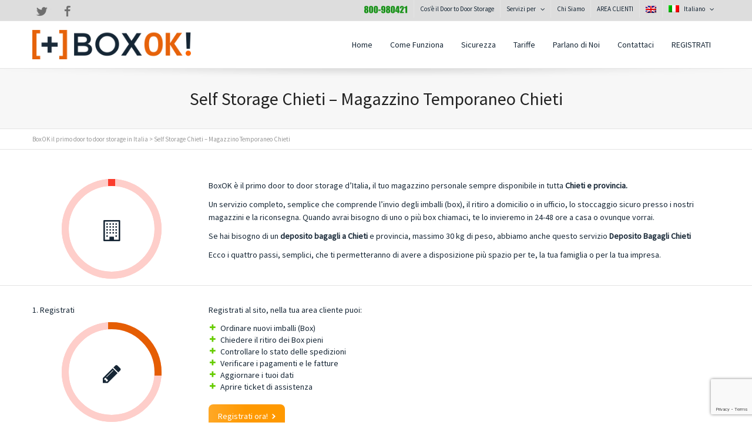

--- FILE ---
content_type: text/html; charset=UTF-8
request_url: https://boxok.it/self-storage-chieti/
body_size: 20659
content:
<!DOCTYPE html>

<!--// OPEN HTML //-->
<html dir="ltr" lang="it-IT" prefix="og: https://ogp.me/ns#">

	<!--// OPEN HEAD //-->
	<head>
				
		
		<!--// SITE META //-->
		<meta charset="UTF-8" />	
		<meta name="viewport" content="width=device-width, user-scalable=no, initial-scale=1, maximum-scale=1">		
		
		<!--// PINGBACK & FAVICON //-->
		<link rel="pingback" href="https://boxok.it/xmlrpc.php" />
		<link rel="shortcut icon" href="https://boxok.it/wp-content/uploads/2017/07/plus16x16.png" />				
						<!--// GOOGLE FONT LOADER //-->
		<script src="https://ajax.googleapis.com/ajax/libs/webfont/1.6.16/webfont.js"></script>
		<script>
			WebFont.load({
				google: { families: ['Source Sans Pro', 'Source Sans Pro', 'Source Sans Pro',  'Vidaloka'] }
			});
		</script>
				
				
			<!--// LEGACY HTML5 SUPPORT //-->
			<!--[if lt IE 9]>
		<script src="http://html5shim.googlecode.com/svn/trunk/html5.js"></script>
		<script src="https://boxok.it/wp-content/themes/flexform/js/excanvas.compiled.js"></script>
		<![endif]-->
		
		<!--// WORDPRESS HEAD HOOK //-->
		<title>Self Storage Chieti – Magazzino Temporaneo Chieti - BoxOK il primo door to door storage in Italia</title>

<link rel="stylesheet" href="https://boxok.it/wp-content/plugins/sitepress-multilingual-cms/res/css/language-selector.css?v=3.1.6" type="text/css" media="all" />
    <script>
        writeCookie();
        function writeCookie()
        {
            the_cookie = document.cookie;
            if( the_cookie ){
                if( window.devicePixelRatio >= 2 ){
                    the_cookie = "pixel_ratio="+window.devicePixelRatio+";"+the_cookie;
                    document.cookie = the_cookie;
                    //location = '';
                }
            }
        }
    </script>

		<!-- All in One SEO 4.6.2 - aioseo.com -->
		<meta name="description" content="BoxOK, a partire da 7,95€/mese a BOX, invia imballi a domicilio a Chieti e provincia, ritira e conserva al sicuro. Deposito e spedizione bagagli da 15,95€/mese" />
		<meta name="robots" content="max-image-preview:large" />
		<link rel="canonical" href="https://boxok.it/self-storage-chieti/" />
		<meta name="generator" content="All in One SEO (AIOSEO) 4.6.2" />
		<meta property="og:locale" content="it_IT" />
		<meta property="og:site_name" content="BoxOK il primo door to door storage in Italia - Il tuo magazzino personale sempre disponibile con un click!" />
		<meta property="og:type" content="article" />
		<meta property="og:title" content="Self Storage Chieti – Magazzino Temporaneo Chieti - BoxOK il primo door to door storage in Italia" />
		<meta property="og:description" content="BoxOK, a partire da 7,95€/mese a BOX, invia imballi a domicilio a Chieti e provincia, ritira e conserva al sicuro. Deposito e spedizione bagagli da 15,95€/mese" />
		<meta property="og:url" content="https://boxok.it/self-storage-chieti/" />
		<meta property="article:published_time" content="2017-07-03T13:10:46+00:00" />
		<meta property="article:modified_time" content="2017-07-03T13:10:46+00:00" />
		<meta name="twitter:card" content="summary_large_image" />
		<meta name="twitter:title" content="Self Storage Chieti – Magazzino Temporaneo Chieti - BoxOK il primo door to door storage in Italia" />
		<meta name="twitter:description" content="BoxOK, a partire da 7,95€/mese a BOX, invia imballi a domicilio a Chieti e provincia, ritira e conserva al sicuro. Deposito e spedizione bagagli da 15,95€/mese" />
		<script type="application/ld+json" class="aioseo-schema">
			{"@context":"https:\/\/schema.org","@graph":[{"@type":"BreadcrumbList","@id":"https:\/\/boxok.it\/self-storage-chieti\/#breadcrumblist","itemListElement":[{"@type":"ListItem","@id":"https:\/\/boxok.it\/#listItem","position":1,"name":"Home","item":"https:\/\/boxok.it\/","nextItem":"https:\/\/boxok.it\/self-storage-chieti\/#listItem"},{"@type":"ListItem","@id":"https:\/\/boxok.it\/self-storage-chieti\/#listItem","position":2,"name":"Self Storage Chieti - Magazzino Temporaneo Chieti","previousItem":"https:\/\/boxok.it\/#listItem"}]},{"@type":"Organization","@id":"https:\/\/boxok.it\/#organization","name":"BoxOK il primo door to door storage in Italia","url":"https:\/\/boxok.it\/"},{"@type":"WebPage","@id":"https:\/\/boxok.it\/self-storage-chieti\/#webpage","url":"https:\/\/boxok.it\/self-storage-chieti\/","name":"Self Storage Chieti \u2013 Magazzino Temporaneo Chieti - BoxOK il primo door to door storage in Italia","description":"BoxOK, a partire da 7,95\u20ac\/mese a BOX, invia imballi a domicilio a Chieti e provincia, ritira e conserva al sicuro. Deposito e spedizione bagagli da 15,95\u20ac\/mese","inLanguage":"it-IT","isPartOf":{"@id":"https:\/\/boxok.it\/#website"},"breadcrumb":{"@id":"https:\/\/boxok.it\/self-storage-chieti\/#breadcrumblist"},"datePublished":"2017-07-03T14:10:46+01:00","dateModified":"2017-07-03T14:10:46+01:00"},{"@type":"WebSite","@id":"https:\/\/boxok.it\/#website","url":"https:\/\/boxok.it\/","name":"BoxOK il primo door to door storage in Italia","description":"Il tuo magazzino personale sempre disponibile con un click!","inLanguage":"it-IT","publisher":{"@id":"https:\/\/boxok.it\/#organization"}}]}
		</script>
		<!-- All in One SEO -->

<link rel='dns-prefetch' href='//netdna.bootstrapcdn.com' />
<script type="text/javascript">
/* <![CDATA[ */
window._wpemojiSettings = {"baseUrl":"https:\/\/s.w.org\/images\/core\/emoji\/15.0.3\/72x72\/","ext":".png","svgUrl":"https:\/\/s.w.org\/images\/core\/emoji\/15.0.3\/svg\/","svgExt":".svg","source":{"concatemoji":"https:\/\/boxok.it\/wp-includes\/js\/wp-emoji-release.min.js?ver=6.5.7"}};
/*! This file is auto-generated */
!function(i,n){var o,s,e;function c(e){try{var t={supportTests:e,timestamp:(new Date).valueOf()};sessionStorage.setItem(o,JSON.stringify(t))}catch(e){}}function p(e,t,n){e.clearRect(0,0,e.canvas.width,e.canvas.height),e.fillText(t,0,0);var t=new Uint32Array(e.getImageData(0,0,e.canvas.width,e.canvas.height).data),r=(e.clearRect(0,0,e.canvas.width,e.canvas.height),e.fillText(n,0,0),new Uint32Array(e.getImageData(0,0,e.canvas.width,e.canvas.height).data));return t.every(function(e,t){return e===r[t]})}function u(e,t,n){switch(t){case"flag":return n(e,"\ud83c\udff3\ufe0f\u200d\u26a7\ufe0f","\ud83c\udff3\ufe0f\u200b\u26a7\ufe0f")?!1:!n(e,"\ud83c\uddfa\ud83c\uddf3","\ud83c\uddfa\u200b\ud83c\uddf3")&&!n(e,"\ud83c\udff4\udb40\udc67\udb40\udc62\udb40\udc65\udb40\udc6e\udb40\udc67\udb40\udc7f","\ud83c\udff4\u200b\udb40\udc67\u200b\udb40\udc62\u200b\udb40\udc65\u200b\udb40\udc6e\u200b\udb40\udc67\u200b\udb40\udc7f");case"emoji":return!n(e,"\ud83d\udc26\u200d\u2b1b","\ud83d\udc26\u200b\u2b1b")}return!1}function f(e,t,n){var r="undefined"!=typeof WorkerGlobalScope&&self instanceof WorkerGlobalScope?new OffscreenCanvas(300,150):i.createElement("canvas"),a=r.getContext("2d",{willReadFrequently:!0}),o=(a.textBaseline="top",a.font="600 32px Arial",{});return e.forEach(function(e){o[e]=t(a,e,n)}),o}function t(e){var t=i.createElement("script");t.src=e,t.defer=!0,i.head.appendChild(t)}"undefined"!=typeof Promise&&(o="wpEmojiSettingsSupports",s=["flag","emoji"],n.supports={everything:!0,everythingExceptFlag:!0},e=new Promise(function(e){i.addEventListener("DOMContentLoaded",e,{once:!0})}),new Promise(function(t){var n=function(){try{var e=JSON.parse(sessionStorage.getItem(o));if("object"==typeof e&&"number"==typeof e.timestamp&&(new Date).valueOf()<e.timestamp+604800&&"object"==typeof e.supportTests)return e.supportTests}catch(e){}return null}();if(!n){if("undefined"!=typeof Worker&&"undefined"!=typeof OffscreenCanvas&&"undefined"!=typeof URL&&URL.createObjectURL&&"undefined"!=typeof Blob)try{var e="postMessage("+f.toString()+"("+[JSON.stringify(s),u.toString(),p.toString()].join(",")+"));",r=new Blob([e],{type:"text/javascript"}),a=new Worker(URL.createObjectURL(r),{name:"wpTestEmojiSupports"});return void(a.onmessage=function(e){c(n=e.data),a.terminate(),t(n)})}catch(e){}c(n=f(s,u,p))}t(n)}).then(function(e){for(var t in e)n.supports[t]=e[t],n.supports.everything=n.supports.everything&&n.supports[t],"flag"!==t&&(n.supports.everythingExceptFlag=n.supports.everythingExceptFlag&&n.supports[t]);n.supports.everythingExceptFlag=n.supports.everythingExceptFlag&&!n.supports.flag,n.DOMReady=!1,n.readyCallback=function(){n.DOMReady=!0}}).then(function(){return e}).then(function(){var e;n.supports.everything||(n.readyCallback(),(e=n.source||{}).concatemoji?t(e.concatemoji):e.wpemoji&&e.twemoji&&(t(e.twemoji),t(e.wpemoji)))}))}((window,document),window._wpemojiSettings);
/* ]]> */
</script>
<link rel='stylesheet' id='js_composer_front-css' href='https://boxok.it/wp-content/themes/flexform/includes/page-builder/assets/js_composer_front.css?ver=1.0' type='text/css' media='screen' />
<style id='wp-emoji-styles-inline-css' type='text/css'>

	img.wp-smiley, img.emoji {
		display: inline !important;
		border: none !important;
		box-shadow: none !important;
		height: 1em !important;
		width: 1em !important;
		margin: 0 0.07em !important;
		vertical-align: -0.1em !important;
		background: none !important;
		padding: 0 !important;
	}
</style>
<link rel='stylesheet' id='wp-block-library-css' href='https://boxok.it/wp-includes/css/dist/block-library/style.min.css?ver=6.5.7' type='text/css' media='all' />
<style id='classic-theme-styles-inline-css' type='text/css'>
/*! This file is auto-generated */
.wp-block-button__link{color:#fff;background-color:#32373c;border-radius:9999px;box-shadow:none;text-decoration:none;padding:calc(.667em + 2px) calc(1.333em + 2px);font-size:1.125em}.wp-block-file__button{background:#32373c;color:#fff;text-decoration:none}
</style>
<style id='global-styles-inline-css' type='text/css'>
body{--wp--preset--color--black: #000000;--wp--preset--color--cyan-bluish-gray: #abb8c3;--wp--preset--color--white: #ffffff;--wp--preset--color--pale-pink: #f78da7;--wp--preset--color--vivid-red: #cf2e2e;--wp--preset--color--luminous-vivid-orange: #ff6900;--wp--preset--color--luminous-vivid-amber: #fcb900;--wp--preset--color--light-green-cyan: #7bdcb5;--wp--preset--color--vivid-green-cyan: #00d084;--wp--preset--color--pale-cyan-blue: #8ed1fc;--wp--preset--color--vivid-cyan-blue: #0693e3;--wp--preset--color--vivid-purple: #9b51e0;--wp--preset--gradient--vivid-cyan-blue-to-vivid-purple: linear-gradient(135deg,rgba(6,147,227,1) 0%,rgb(155,81,224) 100%);--wp--preset--gradient--light-green-cyan-to-vivid-green-cyan: linear-gradient(135deg,rgb(122,220,180) 0%,rgb(0,208,130) 100%);--wp--preset--gradient--luminous-vivid-amber-to-luminous-vivid-orange: linear-gradient(135deg,rgba(252,185,0,1) 0%,rgba(255,105,0,1) 100%);--wp--preset--gradient--luminous-vivid-orange-to-vivid-red: linear-gradient(135deg,rgba(255,105,0,1) 0%,rgb(207,46,46) 100%);--wp--preset--gradient--very-light-gray-to-cyan-bluish-gray: linear-gradient(135deg,rgb(238,238,238) 0%,rgb(169,184,195) 100%);--wp--preset--gradient--cool-to-warm-spectrum: linear-gradient(135deg,rgb(74,234,220) 0%,rgb(151,120,209) 20%,rgb(207,42,186) 40%,rgb(238,44,130) 60%,rgb(251,105,98) 80%,rgb(254,248,76) 100%);--wp--preset--gradient--blush-light-purple: linear-gradient(135deg,rgb(255,206,236) 0%,rgb(152,150,240) 100%);--wp--preset--gradient--blush-bordeaux: linear-gradient(135deg,rgb(254,205,165) 0%,rgb(254,45,45) 50%,rgb(107,0,62) 100%);--wp--preset--gradient--luminous-dusk: linear-gradient(135deg,rgb(255,203,112) 0%,rgb(199,81,192) 50%,rgb(65,88,208) 100%);--wp--preset--gradient--pale-ocean: linear-gradient(135deg,rgb(255,245,203) 0%,rgb(182,227,212) 50%,rgb(51,167,181) 100%);--wp--preset--gradient--electric-grass: linear-gradient(135deg,rgb(202,248,128) 0%,rgb(113,206,126) 100%);--wp--preset--gradient--midnight: linear-gradient(135deg,rgb(2,3,129) 0%,rgb(40,116,252) 100%);--wp--preset--font-size--small: 13px;--wp--preset--font-size--medium: 20px;--wp--preset--font-size--large: 36px;--wp--preset--font-size--x-large: 42px;--wp--preset--spacing--20: 0.44rem;--wp--preset--spacing--30: 0.67rem;--wp--preset--spacing--40: 1rem;--wp--preset--spacing--50: 1.5rem;--wp--preset--spacing--60: 2.25rem;--wp--preset--spacing--70: 3.38rem;--wp--preset--spacing--80: 5.06rem;--wp--preset--shadow--natural: 6px 6px 9px rgba(0, 0, 0, 0.2);--wp--preset--shadow--deep: 12px 12px 50px rgba(0, 0, 0, 0.4);--wp--preset--shadow--sharp: 6px 6px 0px rgba(0, 0, 0, 0.2);--wp--preset--shadow--outlined: 6px 6px 0px -3px rgba(255, 255, 255, 1), 6px 6px rgba(0, 0, 0, 1);--wp--preset--shadow--crisp: 6px 6px 0px rgba(0, 0, 0, 1);}:where(.is-layout-flex){gap: 0.5em;}:where(.is-layout-grid){gap: 0.5em;}body .is-layout-flex{display: flex;}body .is-layout-flex{flex-wrap: wrap;align-items: center;}body .is-layout-flex > *{margin: 0;}body .is-layout-grid{display: grid;}body .is-layout-grid > *{margin: 0;}:where(.wp-block-columns.is-layout-flex){gap: 2em;}:where(.wp-block-columns.is-layout-grid){gap: 2em;}:where(.wp-block-post-template.is-layout-flex){gap: 1.25em;}:where(.wp-block-post-template.is-layout-grid){gap: 1.25em;}.has-black-color{color: var(--wp--preset--color--black) !important;}.has-cyan-bluish-gray-color{color: var(--wp--preset--color--cyan-bluish-gray) !important;}.has-white-color{color: var(--wp--preset--color--white) !important;}.has-pale-pink-color{color: var(--wp--preset--color--pale-pink) !important;}.has-vivid-red-color{color: var(--wp--preset--color--vivid-red) !important;}.has-luminous-vivid-orange-color{color: var(--wp--preset--color--luminous-vivid-orange) !important;}.has-luminous-vivid-amber-color{color: var(--wp--preset--color--luminous-vivid-amber) !important;}.has-light-green-cyan-color{color: var(--wp--preset--color--light-green-cyan) !important;}.has-vivid-green-cyan-color{color: var(--wp--preset--color--vivid-green-cyan) !important;}.has-pale-cyan-blue-color{color: var(--wp--preset--color--pale-cyan-blue) !important;}.has-vivid-cyan-blue-color{color: var(--wp--preset--color--vivid-cyan-blue) !important;}.has-vivid-purple-color{color: var(--wp--preset--color--vivid-purple) !important;}.has-black-background-color{background-color: var(--wp--preset--color--black) !important;}.has-cyan-bluish-gray-background-color{background-color: var(--wp--preset--color--cyan-bluish-gray) !important;}.has-white-background-color{background-color: var(--wp--preset--color--white) !important;}.has-pale-pink-background-color{background-color: var(--wp--preset--color--pale-pink) !important;}.has-vivid-red-background-color{background-color: var(--wp--preset--color--vivid-red) !important;}.has-luminous-vivid-orange-background-color{background-color: var(--wp--preset--color--luminous-vivid-orange) !important;}.has-luminous-vivid-amber-background-color{background-color: var(--wp--preset--color--luminous-vivid-amber) !important;}.has-light-green-cyan-background-color{background-color: var(--wp--preset--color--light-green-cyan) !important;}.has-vivid-green-cyan-background-color{background-color: var(--wp--preset--color--vivid-green-cyan) !important;}.has-pale-cyan-blue-background-color{background-color: var(--wp--preset--color--pale-cyan-blue) !important;}.has-vivid-cyan-blue-background-color{background-color: var(--wp--preset--color--vivid-cyan-blue) !important;}.has-vivid-purple-background-color{background-color: var(--wp--preset--color--vivid-purple) !important;}.has-black-border-color{border-color: var(--wp--preset--color--black) !important;}.has-cyan-bluish-gray-border-color{border-color: var(--wp--preset--color--cyan-bluish-gray) !important;}.has-white-border-color{border-color: var(--wp--preset--color--white) !important;}.has-pale-pink-border-color{border-color: var(--wp--preset--color--pale-pink) !important;}.has-vivid-red-border-color{border-color: var(--wp--preset--color--vivid-red) !important;}.has-luminous-vivid-orange-border-color{border-color: var(--wp--preset--color--luminous-vivid-orange) !important;}.has-luminous-vivid-amber-border-color{border-color: var(--wp--preset--color--luminous-vivid-amber) !important;}.has-light-green-cyan-border-color{border-color: var(--wp--preset--color--light-green-cyan) !important;}.has-vivid-green-cyan-border-color{border-color: var(--wp--preset--color--vivid-green-cyan) !important;}.has-pale-cyan-blue-border-color{border-color: var(--wp--preset--color--pale-cyan-blue) !important;}.has-vivid-cyan-blue-border-color{border-color: var(--wp--preset--color--vivid-cyan-blue) !important;}.has-vivid-purple-border-color{border-color: var(--wp--preset--color--vivid-purple) !important;}.has-vivid-cyan-blue-to-vivid-purple-gradient-background{background: var(--wp--preset--gradient--vivid-cyan-blue-to-vivid-purple) !important;}.has-light-green-cyan-to-vivid-green-cyan-gradient-background{background: var(--wp--preset--gradient--light-green-cyan-to-vivid-green-cyan) !important;}.has-luminous-vivid-amber-to-luminous-vivid-orange-gradient-background{background: var(--wp--preset--gradient--luminous-vivid-amber-to-luminous-vivid-orange) !important;}.has-luminous-vivid-orange-to-vivid-red-gradient-background{background: var(--wp--preset--gradient--luminous-vivid-orange-to-vivid-red) !important;}.has-very-light-gray-to-cyan-bluish-gray-gradient-background{background: var(--wp--preset--gradient--very-light-gray-to-cyan-bluish-gray) !important;}.has-cool-to-warm-spectrum-gradient-background{background: var(--wp--preset--gradient--cool-to-warm-spectrum) !important;}.has-blush-light-purple-gradient-background{background: var(--wp--preset--gradient--blush-light-purple) !important;}.has-blush-bordeaux-gradient-background{background: var(--wp--preset--gradient--blush-bordeaux) !important;}.has-luminous-dusk-gradient-background{background: var(--wp--preset--gradient--luminous-dusk) !important;}.has-pale-ocean-gradient-background{background: var(--wp--preset--gradient--pale-ocean) !important;}.has-electric-grass-gradient-background{background: var(--wp--preset--gradient--electric-grass) !important;}.has-midnight-gradient-background{background: var(--wp--preset--gradient--midnight) !important;}.has-small-font-size{font-size: var(--wp--preset--font-size--small) !important;}.has-medium-font-size{font-size: var(--wp--preset--font-size--medium) !important;}.has-large-font-size{font-size: var(--wp--preset--font-size--large) !important;}.has-x-large-font-size{font-size: var(--wp--preset--font-size--x-large) !important;}
.wp-block-navigation a:where(:not(.wp-element-button)){color: inherit;}
:where(.wp-block-post-template.is-layout-flex){gap: 1.25em;}:where(.wp-block-post-template.is-layout-grid){gap: 1.25em;}
:where(.wp-block-columns.is-layout-flex){gap: 2em;}:where(.wp-block-columns.is-layout-grid){gap: 2em;}
.wp-block-pullquote{font-size: 1.5em;line-height: 1.6;}
</style>
<link rel='stylesheet' id='contact-form-7-css' href='https://boxok.it/wp-content/plugins/contact-form-7/includes/css/styles.css?ver=5.7.2' type='text/css' media='all' />
<link rel='stylesheet' id='wpml-cms-nav-css-css' href='https://boxok.it/wp-content/plugins/wpml-cms-nav/res/css/navigation.css?ver=1.4.4' type='text/css' media='all' />
<link rel='stylesheet' id='cms-navigation-style-base-css' href='https://boxok.it/wp-content/plugins/wpml-cms-nav/res/css/cms-navigation-base.css?ver=1.4.4' type='text/css' media='screen' />
<link rel='stylesheet' id='cms-navigation-style-css' href='https://boxok.it/wp-content/plugins/wpml-cms-nav/res/css/cms-navigation.css?ver=1.4.4' type='text/css' media='screen' />
<link rel='stylesheet' id='bootstrap-css' href='https://boxok.it/wp-content/themes/flexform/css/bootstrap.min.css' type='text/css' media='screen' />
<link rel='stylesheet' id='bootstrap-responsive-css' href='https://boxok.it/wp-content/themes/flexform/css/bootstrap-responsive.min.css' type='text/css' media='screen' />
<link rel='stylesheet' id='fontawesome-css-css' href='//netdna.bootstrapcdn.com/font-awesome/3.2.0/css/font-awesome.min.css' type='text/css' media='screen' />
<link rel='stylesheet' id='main-css-css' href='https://boxok.it/wp-content/themes/flexform/style.css' type='text/css' media='screen' />
<link rel='stylesheet' id='responsive-css-css' href='https://boxok.it/wp-content/themes/flexform/css/responsive.css' type='text/css' media='screen' />
<script type="text/javascript" src="https://boxok.it/wp-includes/js/jquery/jquery.min.js?ver=3.7.1" id="jquery-core-js"></script>
<script type="text/javascript" src="https://boxok.it/wp-includes/js/jquery/jquery-migrate.min.js?ver=3.4.1" id="jquery-migrate-js"></script>
<link rel="https://api.w.org/" href="https://boxok.it/wp-json/" /><link rel="alternate" type="application/json" href="https://boxok.it/wp-json/wp/v2/pages/3621" /><meta name="generator" content="WordPress 6.5.7" />
<link rel='shortlink' href='https://boxok.it/?p=3621' />
<link rel="alternate" type="application/json+oembed" href="https://boxok.it/wp-json/oembed/1.0/embed?url=https%3A%2F%2Fboxok.it%2Fself-storage-chieti%2F" />
<link rel="alternate" type="text/xml+oembed" href="https://boxok.it/wp-json/oembed/1.0/embed?url=https%3A%2F%2Fboxok.it%2Fself-storage-chieti%2F&#038;format=xml" />
<meta name="generator" content="WPML ver:3.1.6 stt:27,1;0" />
<style type="text/css">
/*========== Web Font Styles ==========*/
body, h6, #sidebar .widget-heading h3, #header-search input, .header-items h3.phone-number, .related-wrap h4, #comments-list > h3, .item-heading h1, .sf-button, button, input[type="submit"], input[type="reset"], input[type="button"], .wpb_accordion_section h3, #header-login input, #mobile-navigation > div, .search-form input {font-family: "Helvetica", Arial, Helvetica, Tahoma, sans-serif;}
h1, h2, h3, h4, h5, .custom-caption p, span.dropcap1, span.dropcap2, span.dropcap3, span.dropcap4, .wpb_call_text, .impact-text, .testimonial-text, .header-advert {font-family: "Helvetica", Arial, Helvetica, Tahoma, sans-serif;}
nav .menu li {font-family: "Helvetica", Arial, Helvetica, Tahoma, sans-serif;}
body, p, .masonry-items .blog-item .quote-excerpt, #commentform label, .contact-form label {font-size: 14px;line-height: 22px;}
h1, .wpb_impact_text .wpb_call_text, .impact-text {font-size: 30px;line-height: 42px;}
h2 {font-size: 24px;line-height: 32px;}
h3 {font-size: 18px;line-height: 24px;}
h4, .body-content.quote, #respond-wrap h3 {font-size: 16px;line-height: 20px;}
h5 {font-size: 14px;line-height: 18px;}
h6 {font-size: 12px;line-height: 16px;}
nav .menu li {font-size: 14px;}

/*========== Accent Styles ==========*/
::selection, ::-moz-selection {background-color: #e66309; color: #fff;}
.recent-post figure, span.highlighted, span.dropcap4, .loved-item:hover .loved-count, .flickr-widget li, .portfolio-grid li, .wpcf7 input.wpcf7-submit[type="submit"] {background-color: #e66309!important;}
.sf-button.accent {background-color: #e66309!important;}
a:hover, #sidebar a:hover, .pagination-wrap a:hover, .carousel-nav a:hover, .portfolio-pagination div:hover > i, #footer a:hover, #copyright a, .beam-me-up a:hover span, .portfolio-item .portfolio-item-permalink, .read-more-link, .blog-item .read-more, .blog-item-details a, .author-link, .comment-meta .edit-link a, .comment-meta .comment-reply a, #reply-title small a, ul.member-contact, ul.member-contact li a, #respond .form-submit input:hover, span.dropcap2, .wpb_divider.go_to_top a, love-it-wrapper:hover .love-it, .love-it-wrapper:hover span, .love-it-wrapper .loved, .comments-likes a:hover i, .comments-likes .love-it-wrapper:hover a i, .comments-likes a:hover span, .love-it-wrapper:hover a i, .item-link:hover, #header-translation p a, #swift-slider .flex-caption-large h1 a:hover, .wooslider .slide-title a:hover, .caption-details-inner .details span > a, .caption-details-inner .chart span, .caption-details-inner .chart i, #swift-slider .flex-caption-large .chart i, #breadcrumbs a:hover, .ui-widget-content a:hover {color: #e66309;}
.carousel-wrap > a:hover {color: #e66309!important;}
.comments-likes a:hover span, .comments-likes a:hover i {color: #e66309!important;}
.read-more i:before, .read-more em:before {color: #e66309;}
.bypostauthor .comment-wrap .comment-avatar,.search-form input:focus,.wpcf7 input[type="text"]:focus,.wpcf7 textarea:focus {border-color: #e66309!important;}
nav .menu ul li:first-child:after,.navigation a:hover > .nav-text {border-bottom-color: #e66309;}
nav .menu ul ul li:first-child:after {border-right-color: #e66309;}
.wpb_impact_text .wpb_button span {color: #fff;}
article.type-post #respond .form-submit input#submit {background-color: #2e2e36;}

/*========== Main Styles ==========*/
body {color: #162635;}
.pagination-wrap a, .search-pagination a {color: #162635;}
body {background-size: auto;}
#main-container, .tm-toggle-button-wrap a {background-color: #ffffff;}
a, .ui-widget-content a {color: #162635;}
.pagination-wrap li span.current, .pagination-wrap li a:hover {color: #ffffff;background: #e66309;border-color: #e66309;}
.pagination-wrap li a, .pagination-wrap li span.expand {color: #162635;border-color: #e4e4e4;}
.pagination-wrap li a, .pagination-wrap li span {background-color: #ffffff;}
input[type="text"], input[type="password"], input[type="email"], textarea, select, input[type="tel"] {border-color: #e4e4e4;background: #f7f7f7;}
textarea:focus, input:focus {border-color: #999!important;}

/*========== Header Styles ==========*/
#top-bar {background: #dddddd;border-bottom-color: #e4e4e4;}
#top-bar-social {color: #162635;}
#top-bar .menu li {border-left-color: #e4e4e4; border-right-color: #e4e4e4;}
#top-bar .menu > li > a, #top-bar .menu > li.parent:after {color: #162635;}
#top-bar .menu > li > a:hover {color: #222222;}
#top-bar .show-menu {background-color: #e4e4e4;color: #2e2e36;}
#header-languages .current-language span {color: #222222;}
#header-section, #mini-header {border-bottom-color: #e4e4e4;}
#header-section, #mini-header {background-color: #ffffff;background: -webkit-gradient(linear, 0% 0%, 0% 100%, from(#ffffff), to(#ffffff));background: -webkit-linear-gradient(top, #ffffff, #ffffff);background: -moz-linear-gradient(top, #ffffff, #ffffff);background: -ms-linear-gradient(top, #ffffff, #ffffff);background: -o-linear-gradient(top, #ffffff, #ffffff);}
#logo img {padding-top: 0px;padding-bottom: 0px;}
#nav-section {margin-top: 0px;}
.page-content {border-bottom-color: #e4e4e4;}

/*========== Navigation Styles ==========*/
#nav-pointer {background-color: #e66309;}
.show-menu {background-color: #2e2e36;color: #ffffff;}
nav .menu > li:before {background: #e66309;}
nav .menu .sub-menu .parent > a:after {border-left-color: #e66309;}
nav .menu ul {background-color: #e8e8e8;border-color: #e4e4e4;}
nav .menu ul li {border-bottom-color: #e4e4e4;border-bottom-style: solid;}
nav .menu > li a, #menubar-controls a {color: #162635;}
nav .menu > li:hover > a {color: #e66309;}
nav .menu ul li a {color: #666666;}
nav .menu ul li:hover > a {color: #fb3c2d;}
nav .menu li.parent > a:after, nav .menu li.parent > a:after:hover {color: #aaa;}
nav .menu li.current-menu-ancestor > a, nav .menu li.current-menu-item > a {color: #222222;}
nav .menu ul li.current-menu-ancestor > a, nav .menu ul li.current-menu-item > a {color: #222222;}
#nav-search, #mini-search {background: #dddddd;}
#nav-search a, #mini-search a {color: #162635;}

/*========== Page Heading Styles ==========*/
.page-heading {background-color: #f7f7f7;border-bottom-color: #e4e4e4;}
.page-heading h1, .page-heading h3 {color: #222222;}
#breadcrumbs {color: #999999;}
#breadcrumbs a, #breadcrumb i {color: #999999;}

/*========== Body Styles ==========*/
body, input[type="text"], input[type="password"], input[type="email"], textarea, select {color: #162635;}
h1, h1 a {color: #162635;}
h2, h2 a {color: #162635;}
h3, h3 a {color: #162635;}
h4, h4 a, .carousel-wrap > a {color: #162635;}
h5, h5 a {color: #162635;}
h6, h6 a {color: #162635;}
.wpb_impact_text .wpb_call_text, .impact-text {color: #e66309;}
.read-more i, .read-more em {color: transparent;}

/*========== Content Styles ==========*/
.pb-border-bottom, .pb-border-top {border-color: #e4e4e4;}
h3.wpb_heading {border-color: #162635;}
.flexslider ul.slides {background: #2e2e36;}
#swift-slider .flex-caption .flex-caption-headline {background: #ffffff;}
#swift-slider .flex-caption .flex-caption-details .caption-details-inner {background: #ffffff; border-bottom: #e4e4e4}
#swift-slider .flex-caption-large, #swift-slider .flex-caption-large h1 a {color: #ffffff;}
#swift-slider .flex-caption h4 i {line-height: 20px;}
#swift-slider .flex-caption-large .comment-chart i {color: #ffffff;}
#swift-slider .flex-caption-large .loveit-chart span {color: #e66309;}
#swift-slider .flex-caption-large a {color: #e66309;}
#swift-slider .flex-caption .comment-chart i, #swift-slider .flex-caption .comment-chart span {color: #2e2e36;}
figure .overlay {background-color: #e66309;color: #fff;}
.overlay .thumb-info h4 {color: #fff;}
figure:hover .overlay {box-shadow: inset 0 0 0 500px #e66309;}

/*========== Sidebar Styles ==========*/
.sidebar .widget-heading h4 {color: #162635; border-bottom-color: #162635;}
.widget ul li {border-color: #e4e4e4;}
.widget_search form input {background: #f7f7f7;}
.widget .wp-tag-cloud li a {border-color: #e4e4e4;}
.widget .tagcloud a:hover, .widget ul.wp-tag-cloud li:hover > a {background: #e66309; color: #ffffff;}
.loved-item .loved-count {color: #ffffff;background: #2e2e36;}
.subscribers-list li > a.social-circle {color: #ffffff;background: #2e2e36;}
.subscribers-list li:hover > a.social-circle {color: #fbfbfb;background: #e66309;}
.sidebar .widget_categories ul > li a, .sidebar .widget_archive ul > li a, .sidebar .widget_nav_menu ul > li a, .sidebar .widget_meta ul > li a, .sidebar .widget_recent_entries ul > li, .widget_product_categories ul > li a {color: #162635;}
.sidebar .widget_categories ul > li a:hover, .sidebar .widget_archive ul > li a:hover, .sidebar .widget_nav_menu ul > li a:hover, .widget_nav_menu ul > li.current-menu-item > a, .sidebar .widget_meta ul > li a:hover, .sidebar .widget_recent_entries ul > li a:hover, .widget_product_categories ul > li a:hover {color: #e66309;}
#calendar_wrap caption {border-bottom-color: #2e2e36;}
.sidebar .widget_calendar tbody tr > td a {color: #ffffff;background-color: #2e2e36;}
.sidebar .widget_calendar tbody tr > td a:hover {background-color: #e66309;}
.sidebar .widget_calendar tfoot a {color: #2e2e36;}
.sidebar .widget_calendar tfoot a:hover {color: #e66309;}
.widget_calendar #calendar_wrap, .widget_calendar th, .widget_calendar tbody tr > td, .widget_calendar tbody tr > td.pad {border-color: #e4e4e4;}
.widget_sf_infocus_widget .infocus-item h5 a {color: #2e2e36;}
.widget_sf_infocus_widget .infocus-item h5 a:hover {color: #e66309;}

/*========== Portfolio Styles ==========*/
.filter-wrap .select:after {background: #ffffff;}
.filter-wrap ul li a {color: #ffffff;}
.filter-wrap ul li a:hover {color: #e66309;}
.filter-wrap ul li.selected a {color: #ffffff;background: #e66309;}
.filter-slide-wrap {background-color: #222;}
.portfolio-item {border-bottom-color: #e4e4e4;}
.masonry-items .portfolio-item-details {border-color: #e4e4e4;background: #f7f7f7;}
.wpb_portfolio_carousel_widget .portfolio-item {background: #ffffff;}
.wpb_portfolio_carousel_widget .portfolio-item h4.portfolio-item-title a > i {line-height: 20px;}
.masonry-items .blog-item .blog-details-wrap:before {background-color: #f7f7f7;}
.masonry-items .portfolio-item figure {border-color: #e4e4e4;}
.portfolio-details-wrap span span {color: #666;}
.share-links > a:hover {color: #e66309;}

/*========== Blog Styles ==========*/
.blog-aux-options li a, .blog-aux-options li form input {background: #f7f7f7;}
.blog-aux-options li.selected a {background: #e66309;color: #ffffff;}
.blog-filter-wrap .aux-list li:hover {border-bottom-color: transparent;}
.blog-filter-wrap .aux-list li:hover a {color: #ffffff;background: #e66309;}
.blog-item {border-color: #e4e4e4;}
.standard-post-details .standard-post-author {border-color: #e4e4e4;}
.masonry-items .blog-item {background: #f7f7f7;}
.mini-items .blog-item-details, .author-info-wrap, .related-wrap, .tags-link-wrap, .comment .comment-wrap, .share-links, .single-portfolio .share-links, .single .pagination-wrap {border-color: #e4e4e4;}
.related-wrap h4, #comments-list h4, #respond-wrap h3 {border-bottom-color: #162635;}
.related-item figure {background-color: #2e2e36;}
.required {color: #ee3c59;}
article.type-post #respond .form-submit input#submit {color: #fff;}
#respond {background: #f7f7f7; border-color: #e4e4e4}
#respond input[type="text"], #respond input[type="email"], #respond textarea {background: #ffffff}
.comments-likes a i, .comments-likes a span, .comments-likes .love-it-wrapper a i {color: #162635;}
#respond .form-submit input:hover {color: #fff!important;}
.recent-post {background: #ffffff;}
.recent-post .post-item-details {border-top-color: #e4e4e4;color: #e4e4e4;}
.post-item-details span, .post-item-details a, .post-item-details .comments-likes a i, .post-item-details .comments-likes a span {color: #999;}

/*========== Shortcode Styles ==========*/
.sf-button.accent {color: #fff;}
a.sf-button:hover, #footer a.sf-button:hover {background-image: none;color: #fff!important;}
a.sf-button.green:hover, a.sf-button.lightgrey:hover, a.sf-button.limegreen:hover {color: #111!important;}
a.sf-button.white:hover {color: #e66309!important;}
.wpcf7 input.wpcf7-submit[type="submit"] {color: #fff;}
.sf-icon {color: #000000;}
.sf-icon-cont {background-color: #e5b15e;}
span.dropcap3 {background: #000;color: #fff;}
span.dropcap4 {color: #fff;}
.wpb_divider, .wpb_divider.go_to_top_icon1, .wpb_divider.go_to_top_icon2, .testimonials > li, .jobs > li, .wpb_impact_text, .tm-toggle-button-wrap, .tm-toggle-button-wrap a, .portfolio-details-wrap, .wpb_divider.go_to_top a {border-color: #e4e4e4;}
.wpb_divider.go_to_top_icon1 a, .wpb_divider.go_to_top_icon2 a {background: #ffffff;}
.wpb_accordion .wpb_accordion_section, .wpb_tabs .ui-tabs .ui-tabs-panel, .wpb_content_element .ui-tabs .ui-tabs-nav, .ui-tabs .ui-tabs-nav li {border-color: #e4e4e4;}
.widget_categories ul, .widget_archive ul, .widget_nav_menu ul, .widget_recent_comments ul, .widget_meta ul, .widget_recent_entries ul, .widget_product_categories ul {border-color: #e4e4e4;}
.wpb_accordion_section, .wpb_tabs .ui-tabs .ui-tabs-panel, .wpb_accordion .wpb_accordion_section, .wpb_accordion_section .ui-accordion-content, .wpb_accordion .wpb_accordion_section > h3.ui-state-active a, .ui-tabs .ui-tabs-nav li.ui-tabs-active a {background: #ffffff!important;}
.wpb_accordion h3.ui-accordion-header.ui-state-active:hover a, .wpb_content_element .ui-widget-header li.ui-tabs-active:hover a {background: #ffffff;color: #e66309;}
.ui-tabs .ui-tabs-nav li.ui-tabs-active a, .wpb_accordion .wpb_accordion_section > h3.ui-state-active a {color: #e66309;}
.wpb_tour .ui-tabs .ui-tabs-nav li.ui-state-active {border-color: #e4e4e4!important; border-right-color: transparent!important; color: #ffffff;}
.wpb_tour.span3 .ui-tabs .ui-tabs-nav li {border-color: #e4e4e4!important;}
.ui-accordion h3.ui-accordion-header .ui-icon {color: #162635;}
.ui-accordion h3.ui-accordion-header.ui-state-active .ui-icon, .ui-accordion h3.ui-accordion-header.ui-state-active:hover .ui-icon {color: #e66309;}
.wpb_accordion h3.ui-accordion-header:hover a, .wpb_content_element .ui-widget-header li:hover a {background: #e66309;color: #ffffff;}
.wpb_accordion h3.ui-accordion-header:hover .ui-icon {color: #ffffff;}
blockquote.pullquote {border-color: #e4e4e4;}
.borderframe img {border-color: #eeeeee;}
.labelled-pricing-table .column-highlight {background-color: #fff;}
.labelled-pricing-table .pricing-table-label-row, .labelled-pricing-table .pricing-table-row {background: #eeeeee;}
.labelled-pricing-table .alt-row {background: #f7f7f7;}
.labelled-pricing-table .pricing-table-price {background: #999999;}
.labelled-pricing-table .pricing-table-package {background: #bbbbbb;}
.labelled-pricing-table .lpt-button-wrap {background: #e4e4e4;}
.labelled-pricing-table .lpt-button-wrap a.accent {background: #222!important;}
.labelled-pricing-table .column-highlight .lpt-button-wrap {background: transparent!important;}
.labelled-pricing-table .column-highlight .lpt-button-wrap a.accent {background: #e66309!important;}
.column-highlight .pricing-table-price {color: #fff;background: #00AEEF;border-bottom-color: #00AEEF;}
.column-highlight .pricing-table-package {background: #b4e5f8;}
.column-highlight .pricing-table-details {background: #E1F3FA;}
.wpb_box_text.coloured .box-content-wrap {background: #fb3c2d;color: #fff;}
.wpb_box_text.whitestroke .box-content-wrap {background-color: #fff;border-color: #e4e4e4;}
.client-item figure {border-color: #e4e4e4;}
.client-item figure:hover {border-color: #333;}
ul.member-contact li a:hover {color: #333;}
.testimonials.carousel-items li {border-color: #e4e4e4;}
.testimonials.carousel-items li:after {border-left-color: #e4e4e4;border-top-color: #e4e4e4;}
.team-member .team-member-bio {border-bottom-color: #e4e4e4;}
.horizontal-break {background-color: #e4e4e4;}
.progress .bar {background-color: #e66309;}
.progress.standard .bar {background: #e66309;}

/*========== Footer Styles ==========*/
#footer {background-color: #ffffff;background: -webkit-gradient(linear, 0% 0%, 0% 100%, from(#ffffff), to(#ffffff));background: -webkit-linear-gradient(top, #ffffff, #ffffff);background: -moz-linear-gradient(top, #ffffff, #ffffff);background: -ms-linear-gradient(top, #ffffff, #ffffff);background: -o-linear-gradient(top, #ffffff, #ffffff);border-top-color: #ffffff;}
#footer, #footer h5, #footer p {color: #2d2f36;}
#footer h5 {border-bottom-color: #2d2f36;}
#footer a:not(.sf-button) {color: #e66309;}
#footer .widget ul li, #footer .widget_categories ul, #footer .widget_archive ul, #footer .widget_nav_menu ul, #footer .widget_recent_comments ul, #footer .widget_meta ul, #footer .widget_recent_entries ul, #footer .widget_product_categories ul {border-color: #ffffff;}
#copyright {background-color: #ffffff;border-top-color: #ffffff;}
#copyright p {color: #666666;}
#copyright a {color: #162635;}
#copyright a:hover {color: #e66309;}
#footer .widget_calendar #calendar_wrap, #footer .widget_calendar th, #footer .widget_calendar tbody tr > td, #footer .widget_calendar tbody tr > td.pad {border-color: #ffffff;}

/*========== WooCommerce Styles ==========*/
.woocommerce-account p.myaccount_address, .woocommerce-account .page-content h2 {border-bottom-color: #e4e4e4;}
.woocommerce .products ul, .woocommerce ul.products, .woocommerce-page .products ul, .woocommerce-page ul.products {border-top-color: #e4e4e4;}

/*========== Asset Background Styles ==========*/
.alt-bg {border-color: #e4e4e4;}
.alt-bg.alt-one {background-color: #FFFFFF;}
.alt-bg.alt-one {background-image: url(http://boxok.it/wp-content/uploads/2013/07/ff_rp_bkg2.png); background-repeat: repeat; background-position: center top; background-size:auto;}
.alt-bg.alt-one, .alt-bg.alt-one h1, .alt-bg.alt-one h2, .alt-bg.alt-one h3, .alt-bg.alt-one h3, .alt-bg.alt-one h4, .alt-bg.alt-one h5, .alt-bg.alt-one h6, .alt-one .carousel-wrap > a {color: #222222;}
.alt-one.full-width-text:after {border-top-color:#FFFFFF;}
.alt-one h3.wpb_heading {border-bottom-color:#222222;}
.alt-bg.alt-two {background-color: #FFFFFF;}
.alt-bg.alt-two, .alt-bg.alt-two h1, .alt-bg.alt-two h2, .alt-bg.alt-two h3, .alt-bg.alt-two h3, .alt-bg.alt-two h4, .alt-bg.alt-two h5, .alt-bg.alt-two h6, .alt-two .carousel-wrap > a {color: #222222;}
.alt-two.full-width-text:after {border-top-color:#FFFFFF;}
.alt-two h3.wpb_heading {border-bottom-color:#222222;}
.alt-bg.alt-three {background-color: #FFFFFF;}
.alt-bg.alt-three, .alt-bg.alt-three h1, .alt-bg.alt-three h2, .alt-bg.alt-three h3, .alt-bg.alt-three h3, .alt-bg.alt-three h4, .alt-bg.alt-three h5, .alt-bg.alt-three h6, .alt-three .carousel-wrap > a {color: #222222;}
.alt-three.full-width-text:after {border-top-color:#FFFFFF;}
.alt-three h3.wpb_heading {border-bottom-color:#222222;}
.alt-bg.alt-four {background-color: #FFFFFF;}
.alt-bg.alt-four, .alt-bg.alt-four h1, .alt-bg.alt-four h2, .alt-bg.alt-four h3, .alt-bg.alt-four h3, .alt-bg.alt-four h4, .alt-bg.alt-four h5, .alt-bg.alt-four h6, .alt-four .carousel-wrap > a {color: #222222;}
.alt-four.full-width-text:after {border-top-color:#FFFFFF;}
.alt-four h3.wpb_heading {border-bottom-color:#222222;}
.alt-bg.alt-five {background-color: #FFFFFF;}
.alt-bg.alt-five, .alt-bg.alt-five h1, .alt-bg.alt-five h2, .alt-bg.alt-five h3, .alt-bg.alt-five h3, .alt-bg.alt-five h4, .alt-bg.alt-five h5, .alt-bg.alt-five h6, .alt-five .carousel-wrap > a {color: #222222;}
.alt-five.full-width-text:after {border-top-color:#FFFFFF;}
.alt-five h3.wpb_heading {border-bottom-color:#222222;}
.alt-bg.alt-six {background-color: #FFFFFF;}
.alt-bg.alt-six, .alt-bg.alt-six h1, .alt-bg.alt-six h2, .alt-bg.alt-six h3, .alt-bg.alt-six h3, .alt-bg.alt-six h4, .alt-bg.alt-six h5, .alt-bg.alt-six h6, .alt-six .carousel-wrap > a {color: #222222;}
.alt-six.full-width-text:after {border-top-color:#FFFFFF;}
.alt-six h3.wpb_heading {border-bottom-color:#222222;}
.alt-bg.alt-seven {background-color: #FFFFFF;}
.alt-bg.alt-seven, .alt-bg.alt-seven h1, .alt-bg.alt-seven h2, .alt-bg.alt-seven h3, .alt-bg.alt-seven h3, .alt-bg.alt-seven h4, .alt-bg.alt-seven h5, .alt-bg.alt-seven h6, .alt-seven .carousel-wrap > a {color: #222222;}
.alt-seven.full-width-text:after {border-top-color:#FFFFFF;}
.alt-seven h3.wpb_heading {border-bottom-color:#222222;}
.alt-bg.alt-eight {background-color: #FFFFFF;}
.alt-bg.alt-eight, .alt-bg.alt-eight h1, .alt-bg.alt-eight h2, .alt-bg.alt-eight h3, .alt-bg.alt-eight h3, .alt-bg.alt-eight h4, .alt-bg.alt-eight h5, .alt-bg.alt-eight h6, .alt-eight .carousel-wrap > a {color: #222222;}
.alt-eight.full-width-text:after {border-top-color:#FFFFFF;}
.alt-eight h3.wpb_heading {border-bottom-color:#222222;}
.alt-bg.alt-nine {background-color: #FFFFFF;}
.alt-bg.alt-nine, .alt-bg.alt-nine h1, .alt-bg.alt-nine h2, .alt-bg.alt-nine h3, .alt-bg.alt-nine h3, .alt-bg.alt-nine h4, .alt-bg.alt-nine h5, .alt-bg.alt-nine h6, .alt-nine .carousel-wrap > a {color: #222222;}
.alt-nine.full-width-text:after {border-top-color:#FFFFFF;}
.alt-nine h3.wpb_heading {border-bottom-color:#222222;}
.alt-bg.alt-ten {background-color: #FFFFFF;}
.alt-bg.alt-ten, .alt-bg.alt-ten h1, .alt-bg.alt-ten h2, .alt-bg.alt-ten h3, .alt-bg.alt-ten h3, .alt-bg.alt-ten h4, .alt-bg.alt-ten h5, .alt-bg.alt-ten h6, .alt-ten .carousel-wrap > a {color: #222222;}
.alt-ten.full-width-text:after {border-top-color:#FFFFFF;}
.alt-ten h3.wpb_heading {border-bottom-color:#222222;}

/*========== Custom Font Styles ==========*/
body, h6, #sidebar .widget-heading h3, #header-search input, .header-items h3.phone-number, .related-wrap h4, #comments-list > h4, .item-heading h1, .sf-button, button, input[type="submit"], input[type="reset"], input[type="button"], input[type="email"], .wpb_accordion_section h3, #header-login input, #mobile-navigation > div, .search-form input {font-family: "Source Sans Pro", sans-serif;font-weight: regular;}
h1, h2, h3, h4, h5, .heading-font, .custom-caption p, span.dropcap1, span.dropcap2, span.dropcap3, span.dropcap4, .wpb_call_text, .impact-text, .testimonial-text, .header-advert, .wpb_call_text, .impact-text {font-family: "Source Sans Pro", sans-serif;font-weight: regular;}
nav .menu li {font-family: "Source Sans Pro", sans-serif;font-weight: regular;}

/*========== Responsive Coloured Styles ==========*/
@media only screen and (max-width: 767px) {#top-bar nav .menu > li {border-top-color: #e4e4e4;}
nav .menu > li {border-top-color: #e4e4e4;}
}
</style>
<style type="text/css">.recentcomments a{display:inline !important;padding:0 !important;margin:0 !important;}</style>
<link rel="stylesheet" href="https://boxok.it/wp-content/plugins/wassup/css/wassup-widget.css?ver=1.9.4.5" type="text/css" />
<script type="text/javascript">
//<![CDATA[
function wassup_get_screenres(){
	var screen_res = screen.width + " x " + screen.height;
	if(screen_res==" x ") screen_res=window.screen.width+" x "+window.screen.height;
	if(screen_res==" x ") screen_res=screen.availWidth+" x "+screen.availHeight;
	if (screen_res!=" x "){document.cookie = "wassup_screen_resc90d167cf5def6a40f7312fe16e3ac3f=" + encodeURIComponent(screen_res)+ "; path=/; domain=" + document.domain;}
}
wassup_get_screenres();
//]]>
</script><style type="text/css">.broken_link, a.broken_link {
	text-decoration: line-through;
}</style>		<style type="text/css" id="wp-custom-css">
			#lang_sel {height:32px; position:relative; font-family: verdana, arial, sans-serif; display: inline-block;}
/* hack to correct IE5.5 faulty box model */
* html #lang_sel {width:12em; w\idth:12em;}
/* remove all the bullets, borders and padding from the default list styling */
#lang_sel ul, #lang_sel li {padding:0 !important; margin:0 !important; list-style-type:none !important;}
#lang_sel li:before{content:'' !important;}
#lang_sel ul ul {width:149px;}
/* float the list to make it horizontal and a relative positon so that you can control the dropdown menu positon */
#lang_sel li {float:left;width:149px;position:relative;}
/* style the links for the top level */
#lang_sel a, #lang_sel a:visited {display:block;font-size:11px;text-decoration:none !important; color:#444444; border:1px solid #cdcdcd; background:#fff; padding-left:10px; line-height:24px;}
/* a hack so that IE5.5 faulty box model is corrected */
* html #lang_sel a, * html #lang_sel a:visited {width:149px; w\idth:138px;}

/* hide the sub levels and give them a positon absolute so that they take up no room */
#lang_sel ul ul {visibility:hidden;position:absolute;height:0;top:25px;left:0; width:149px;border-top:1px solid #cdcdcd;}
/* another hack for IE5.5 */
* html #lang_sel ul ul {top:18px;t\op:19px;}

/* style the table so that it takes no ppart in the layout - required for IE to work */
#lang_sel table {position:absolute; top:0; left:0; border-collapse:collapse;}

/* style the second level links */
#lang_sel ul ul a, #lang_sel ul ul a:visited {background:#ffffff; color:#444444; height:auto; line-height:1em; padding:5px 10px;border-width:0 1px 1px 1px;}
/* yet another hack for IE5.5 */
* html #lang_sel ul ul a, * html #lang_sel ul ul a:visited {width:150px;w\idth:128px;}

/* style the top level hover */
#lang_sel a:hover, #lang_sel ul ul a:hover{color:#000; background:#eee;}
#lang_sel :hover > a, #lang_sel ul ul :hover > a {color:#000; background:#eee;}

#lang_sel a.lang_sel_sel{
    background:url(../img/nav-arrow-down.png) #fff right no-repeat;
    color:#444;
}
#lang_sel a.lang_sel_sel:hover{
    text-decoration: none;
    color:#000;
}

/* make the second level visible when hover on first level list OR link */
#lang_sel ul li:hover ul,
#lang_sel ul a:hover ul{visibility:visible; }

#lang_sel img.iclflag{width:18px;height:12px;position: relative; top: 1px;}





#lang_sel_footer {
  margin: 0;
  padding: 7px;
  text-align: center;
  font: 11px Verdana, sans-serif;
  min-height: 15px;
  clear: both;
  background-color: #fff;
  border: 1px solid #cdcdcd;
}

#lang_sel_footer ul {
  list-style: none;
  margin:0;
  padding:0;
}

#lang_sel_footer ul li img {
  position: relative;
  top: 1px;
  width: 18px;
  height: 12px;
}

#lang_sel_footer ul li {
  display:inline;
  margin:0 1px 0 0;
  padding:0;
  white-space: nowrap;
  line-height: 25px;
}

#lang_sel_footer ul li a, #lang_sel_footer ul li a:visited {
  text-decoration: none;
  padding: 5px 10px;
}

#lang_sel_footer ul li a:hover, #lang_sel_footer ul li a:active {}

#wpml_credit_footer { width: 100%; margin: 10px 0; padding: 0; text-align: center; font-size: 11px; }





#lang_sel_list {height:32px; position:relative; z-index:99;  font-family: verdana, arial, sans-serif;}
#lang_sel_list.lang_sel_list_vertical{width:149px;}

/* hack to correct IE5.5 faulty box model */
* html #lang_sel_list {width:12em; w\idth:12em;}
/* remove all the bullets, borders and padding from the default list styling */
#lang_sel_list ul, #lang_sel_list li {padding:0 !important; margin:0 !important; list-style-type:none !important;}
#lang_sel_list li:before{content:'' !important;}
#lang_sel_list ul.lang_sel_list_vertical {width:149px;}
/* float the list to make it horizontal and a relative positon so that you can control the dropdown menu positon */
#lang_sel_list li {float:left;position:relative;}
#lang_sel_list.lang_sel_list_vertical li {width:149px;}

/* style the links for the top level */
#lang_sel_list a, #lang_sel_list a:visited {display:block;font-size:11px;text-decoration:none !important; color:#444444; background:#fff;  line-height:18px;padding-left:5px;}
#lang_sel_list.lang_sel_list_vertical a, #lang_sel_list.lang_sel_list_vertical a:visited{border: 1px solid #cdcdcd; border-top-width: 0; padding-left:10px;}


/* a hack so that IE5.5 faulty box model is corrected */
* html #lang_sel_list a, * html #lang_sel_list a:visited {width:149px; w\idth:138px;}

/* hide the sub levels and give them a positon absolute so that they take up no room */
#lang_sel_list.lang_sel_list_vertical ul {/*visibility:hidden;position:absolute;*/height:0;top:19px;left:0; border-top:1px solid #cdcdcd;}


/* another hack for IE5.5 */
* html #lang_sel_list ul {top:18px;t\op:19px;}

/* style the table so that it takes no ppart in the layout - required for IE to work */
#lang_sel_list table {position:absolute; top:0; left:0; border-collapse:collapse;}

/* style the second level links */
#lang_sel_list ul a, #lang_sel_list_list ul a:visited {background:#ffffff; color:#444444; height:auto; line-height:1em;}
#lang_sel_list.lang_sel_list_vertical ul a, #lang_sel_list_list ul a:visited {padding:3px 10px;}

/* yet another hack for IE5.5 */
* html #lang_sel_list ul a, * html #lang_sel_list ul a:visited {width:150px;w\idth:128px;}

#lang_sel_list a.lang_sel_sel{
    background-image: none;
    color:#444;
}
#lang_sel_list a.lang_sel_sel:hover{
    text-decoration: none;
    color:#000;
}

/* make the second level visible when hover on first level list OR link */
#lang_sel_list ul li:hover ul,
#lang_sel_list ul a:hover ul{visibility:visible; }

#lang_sel_list img.iclflag{width:18px;height:12px;position: relative; top: 1px;}

#lang_sel.icl_rtl{
    text-align:right;
    direction: rtl;
}
#lang_sel.icl_rtl .lang_sel_sel{
    padding-right:14px;
}

/* reset menu img definitions */
.menu-item-language img.iclflag{height:12px !important; width:18px !important; margin-bottom:0 !important; margin-right:4px;}		</style>
			
	<!--// CLOSE HEAD //-->
	</head>
	
	<!--// OPEN BODY //-->
	<body class="page-template-default page page-id-3621 page-shadow responsive-fluid ">
		
				
		<!--// NO JS ALERT //-->
		<noscript>
			<div class="no-js-alert">Si prega di abilitare JavaScript per visualizzare questo sito web.</div>
		</noscript>
				
		<!--// OPEN #container //-->
				<div id="container">
					
						
			<!--// OPEN TOP BAR //-->
						<div id="top-bar" class="top-bar-menu-right">
							<div class="container">
					<div class="row">
						<a href="#" class="visible-phone show-menu">Selezionare una pagina<i class="icon-angle-down"></i></a>
						<nav id="top-bar-menu" class="top-menu span8 clearfix">						
							<div id="aux-nav">
								<ul class="menu">
																																													<li class="parent aux-languages">
										<a href="#" class="languages-menu-item"><span>Lingua</span></a>
										<ul id="header-languages" class="sub-menu">
											<li><a href="https://boxok.it/en/"><img src="https://boxok.it/wp-content/plugins/sitepress-multilingual-cms/res/flags/en.png" height="12" alt="en" width="18" /><span class="language name">Inglese</span></a>
</li><li><div class="current-language"><img src="https://boxok.it/wp-content/plugins/sitepress-multilingual-cms/res/flags/it.png" height="12" alt="it" width="18" /><span class="language name">Italiano</span></div>
</li>										</ul>
									</li>
																	</ul>
							</div>	
							<div class="menu-pages-container"><ul id="menu-pages" class="menu"><li id="menu-item-3276" class="menu-item menu-item-type-custom menu-item-object-custom menu-item-3276"><a title="Numero verde gratuito. Dal lunedì al venerdì dalle 9 alle 18 anche da cellulare" href="tel:800980421"><img src="https://boxok.it/wp-content/uploads/2014/03/numero_verde_piccolo4.png" height="12" alt="numero verde" width="75"></a></li>
<li id="menu-item-2338" class="menu-item menu-item-type-post_type menu-item-object-page menu-item-2338 "><a href="https://boxok.it/self-storage-comodo-e-conveniente/">Cos&#8217;è il Door to Door Storage</a></li>
<li id="menu-item-3067" class="menu-item menu-item-type-custom menu-item-object-custom menu-item-has-children menu-item-3067"><a>Servizi per</a>
<ul class="sub-menu">
	<li id="menu-item-2337" class="menu-item menu-item-type-post_type menu-item-object-page menu-item-2337 "><a href="https://boxok.it/magazzino-temporaneo-per-famiglie/">Privati e Famiglie</a></li>
	<li id="menu-item-2336" class="menu-item menu-item-type-post_type menu-item-object-page menu-item-2336 "><a href="https://boxok.it/conservazione-archivio-documentale/">Professionisti e Piccole Imprese</a></li>
</ul>
</li>
<li id="menu-item-2341" class="menu-item menu-item-type-post_type menu-item-object-page menu-item-2341 "><a href="https://boxok.it/self-storage-italia/">Chi Siamo</a></li>
<li id="menu-item-2345" class="menu-item menu-item-type-custom menu-item-object-custom menu-item-2345"><a title="Accesso Area Clienti" href="https://boxok.it/ecomm/clientarea.php">AREA CLIENTI</a></li>
<li id="menu-item-3268" class="menu-item menu-item-type-custom menu-item-object-custom menu-item-3268"><a href="https://boxok.it/en/"><img src="https://boxok.it/wp-content/plugins/sitepress-multilingual-cms/res/flags/en.png" height="12" alt="en" width="18"></a></li>
</ul></div>						</nav>
						<div id="top-bar-social" class="span4 clearfix">
							<ul class="social-icons big dark">
<li class="twitter"><a href="http://www.twitter.com/box_ok" target="_blank">Twitter</a></li>
<li class="facebook"><a href="https://www.facebook.com/Boxok.it" target="_blank">Facebook</a></li>
</ul>
						</div>
					</div>
				</div>
			<!--// CLOSE TOP BAR //-->
			</div>
						
			<!--// OPEN #header-section //-->
			<div id="header-section" class="logo-left  clearfix">
			
				<div class="container">
				
					<header class="row">
					
						<div id="logo" class="span3 clearfix">
							<a href="https://boxok.it">
								<img class="standard" src="https://boxok.it/wp-content/uploads/2017/07/Logo-Boxok-600-112-1.png" alt="BoxOK il primo door to door storage in Italia" />
								<img class="retina" src="https://boxok.it/wp-content/uploads/2017/07/Logo-Boxok-600-112-1.png" alt="BoxOK il primo door to door storage in Italia" />
							</a>
						</div>
						
						<!--// OPEN NAV SECTION //-->
						<div id="nav-section" class="nav-indicator  span9 clearfix">
							<div class="nav-wrap clearfix">
								
								<!--// OPEN MAIN NAV //-->
								<a href="#" class="visible-phone show-menu">Selezionare una pagina<i class="icon-angle-down"></i></a>
								<nav id="main-navigation">
									
									<div class="menu-main-menu-container"><ul id="menu-main-menu" class="menu"><li id="menu-item-3181" class="menu-item menu-item-type-custom menu-item-object-custom menu-item-home menu-item-3181"><a href="https://boxok.it">Home</a></li>
<li id="menu-item-2302" class="menu-item menu-item-type-post_type menu-item-object-page menu-item-2302 "><a href="https://boxok.it/come-usare-boxok-per-liberare-spazio/">Come Funziona</a></li>
<li id="menu-item-2618" class="menu-item menu-item-type-post_type menu-item-object-page menu-item-2618 "><a href="https://boxok.it/sicurezza/">Sicurezza</a></li>
<li id="menu-item-3202" class="menu-item menu-item-type-custom menu-item-object-custom menu-item-has-children menu-item-3202"><a>Tariffe</a>
<ul class="sub-menu">
	<li id="menu-item-2300" class="menu-item menu-item-type-post_type menu-item-object-page menu-item-2300 "><a title="Prezzi Self Storage a domicilio in Italia" href="https://boxok.it/tariffe/">Tariffe Self Storage Italia</a></li>
	<li id="menu-item-3031" class="menu-item menu-item-type-post_type menu-item-object-page menu-item-3031 "><a title="Servizio deposito bagagli express in tutta Italia " href="https://boxok.it/deposito-bagagli-italia/">Deposito Bagagli Italia</a></li>
	<li id="menu-item-3201" class="menu-item menu-item-type-post_type menu-item-object-page menu-item-3201 "><a href="https://boxok.it/traslochi-internazionali-con-servizio-di-stoccaggio/">Tariffe Self Storage e spedizioni UE</a></li>
</ul>
</li>
<li id="menu-item-2815" class="menu-item menu-item-type-post_type menu-item-object-page menu-item-2815 "><a href="https://boxok.it/parlano-di-noi/">Parlano di Noi</a></li>
<li id="menu-item-2339" class="menu-item menu-item-type-post_type menu-item-object-page menu-item-2339 "><a href="https://boxok.it/contattaci/">Contattaci</a></li>
<li id="menu-item-2344" class="menu-item menu-item-type-custom menu-item-object-custom menu-item-2344"><a href="https://boxok.it/ecomm/register.php">REGISTRATI</a></li>
</ul></div>			
								<!--// CLOSE MAIN NAV //-->
								</nav>
								
																			
							</div>
						<!--// CLOSE NAV SECTION //-->
						</div>
	
					</header>
				</div>
			</div>
			
						
			<!--// OPEN #mini-header //-->
			<div id="mini-header" class="logo-left clearfix">
				<div class="container">
					<div class="nav-wrap row clearfix">	
						
						<div id="mini-logo" class="span3 clearfix">
							<a href="https://boxok.it">
								<img class="standard" src="https://boxok.it/wp-content/uploads/2017/07/Logo-Boxok-600-112-1.png" alt="BoxOK il primo door to door storage in Italia" />
								<img class="retina" src="https://boxok.it/wp-content/uploads/2017/07/Logo-Boxok-600-112-1.png" alt="BoxOK il primo door to door storage in Italia" />
							</a>
						</div>
						
						<div class="mini-nav-wrap span9 clearfix">
						
							<div class="nav-wrap clearfix">
								
								<!--// OPEN #main-navigation //-->
								<nav id="mini-navigation">
			
									<div class="menu-main-menu-container"><ul id="menu-main-menu-1" class="menu"><li class="menu-item menu-item-type-custom menu-item-object-custom menu-item-home menu-item-3181"><a href="https://boxok.it">Home</a></li>
<li class="menu-item menu-item-type-post_type menu-item-object-page menu-item-2302 "><a href="https://boxok.it/come-usare-boxok-per-liberare-spazio/">Come Funziona</a></li>
<li class="menu-item menu-item-type-post_type menu-item-object-page menu-item-2618 "><a href="https://boxok.it/sicurezza/">Sicurezza</a></li>
<li class="menu-item menu-item-type-custom menu-item-object-custom menu-item-has-children menu-item-3202"><a>Tariffe</a>
<ul class="sub-menu">
	<li class="menu-item menu-item-type-post_type menu-item-object-page menu-item-2300 "><a title="Prezzi Self Storage a domicilio in Italia" href="https://boxok.it/tariffe/">Tariffe Self Storage Italia</a></li>
	<li class="menu-item menu-item-type-post_type menu-item-object-page menu-item-3031 "><a title="Servizio deposito bagagli express in tutta Italia " href="https://boxok.it/deposito-bagagli-italia/">Deposito Bagagli Italia</a></li>
	<li class="menu-item menu-item-type-post_type menu-item-object-page menu-item-3201 "><a href="https://boxok.it/traslochi-internazionali-con-servizio-di-stoccaggio/">Tariffe Self Storage e spedizioni UE</a></li>
</ul>
</li>
<li class="menu-item menu-item-type-post_type menu-item-object-page menu-item-2815 "><a href="https://boxok.it/parlano-di-noi/">Parlano di Noi</a></li>
<li class="menu-item menu-item-type-post_type menu-item-object-page menu-item-2339 "><a href="https://boxok.it/contattaci/">Contattaci</a></li>
<li class="menu-item menu-item-type-custom menu-item-object-custom menu-item-2344"><a href="https://boxok.it/ecomm/register.php">REGISTRATI</a></li>
</ul></div>			
								<!--// OPEN #main-navigation //-->
								</nav>
								
							</div>
						
						</div>
						
					</div>
				</div>
			<!--// CLOSE #mini-header //-->
			</div>
			
							
			<!--// OPEN #main-container //-->
			<div id="main-container" class="clearfix">
				
								<div id="header-shadow"></div>
								
								
				<!--// OPEN .container //-->
				<div class="container">
				
					<!--// OPEN #page-wrap //-->
					<div id="page-wrap">
						


	
	<div class="row">
		<div class="page-heading span12 clearfix alt-bg none">
						<h1>Self Storage Chieti &#8211; Magazzino Temporaneo Chieti</h1>
								</div>
	</div>

<div class="breadcrumbs-wrap row"><div id="breadcrumbs" class="span12 alt-bg"><a title="Vai a BoxOK il primo door to door storage in Italia." href="https://boxok.it" class="home">BoxOK il primo door to door storage in Italia</a> &gt; Self Storage Chieti &#8211; Magazzino Temporaneo Chieti</div></div>
<div class="inner-page-wrap has-no-sidebar clearfix">

	<!-- OPEN page -->
		<div class="clearfix post-3621 page type-page status-publish hentry" id="3621">
		
				
		<div class="page-content clearfix">
			<div class="row">
	<div class="wpb_content_element span3 wpb_text_column">
		<div class="wpb_wrapper clearfix">
			
<div class="chart-shortcode chart-170 chart-center" data-linewidth="12" data-percent="0" data-animatepercent="0" data-size="170" data-barcolor="#fb3c2d" data-trackcolor="#fececa"><span><i class="icon-building"></i></span></div>

		</div> 
	</div>  
	<div class="wpb_content_element span9 wpb_text_column">
		<div class="wpb_wrapper clearfix">
			
<p>BoxOK è il primo door to door storage d’Italia, il tuo magazzino personale sempre disponibile in tutta <strong>Chieti e provincia.</strong></p>
<p>Un servizio completo, semplice che comprende l’invio degli imballi (box), il ritiro a domicilio o in ufficio, lo stoccaggio sicuro presso i nostri magazzini e la riconsegna. Quando avrai bisogno di uno o più box chiamaci, te lo invieremo in 24-48 ore a casa o ovunque vorrai.</p>
<p>Se hai bisogno di un <strong>deposito bagagli a Chieti</strong> e provincia, massimo 30 kg di peso, abbiamo anche questo servizio<strong> <a title="Deposito Bagagli Chieti" href="https://boxok.it/deposito-bagagli-italia/">Deposito Bagagli Chieti</a></strong></p>
<p>Ecco i quattro passi, semplici, che ti permetteranno di avere a disposizione più spazio per te, la tua famiglia o per la tua impresa.</p>

		</div> 
	</div> </div>
 <div class="row"><div class="wpb_divider thin wpb_content_element alt-bg span12 "></div>
</div>
 <div class="row">
	<div class="wpb_content_element span3 wpb_text_column">
		<div class="wpb_wrapper clearfix">
			
<p>1. Registrati</p>
<div class="chart-shortcode chart-170 chart-center" data-linewidth="12" data-percent="0" data-animatepercent="25" data-size="170" data-barcolor="#e55d03" data-trackcolor="#fececa"><span><i class="icon-pencil"></i></span></div>

		</div> 
	</div>  
	<div class="wpb_content_element span9 wpb_text_column">
		<div class="wpb_wrapper clearfix">
			
<p>Registrati al sito, nella tua area cliente puoi:</p>
<ul class="sf-list list-add">
<li>Ordinare nuovi imballi (Box)</li>
<li>Chiedere il ritiro dei Box pieni</li>
<li>Controllare lo stato delle spedizioni</li>
<li>Verificare i pagamenti e le fatture</li>
<li>Aggiornare i tuoi dati</li>
<li>Aprire ticket di assistenza</li>
</ul>
<a class="sf-button medium orange slightlyroundedarrow " href="https://boxok.it/ecomm/register.php" target="_self"><span>Registrati ora!</span><span class="arrow"></span></a>

		</div> 
	</div> </div>
 <div class="row"><div class="wpb_divider thin wpb_content_element alt-bg span12 "></div>
</div>
 <div class="row">
	<div class="wpb_content_element span3 wpb_text_column">
		<div class="wpb_wrapper clearfix">
			
<p>2. Chiedici i Box</p>
<div class="chart-shortcode chart-170 chart-center" data-linewidth="12" data-percent="0" data-animatepercent="50" data-size="170" data-barcolor="#e55d03" data-trackcolor="#fececa"><span><i class="icon-download"></i></span></div>

		</div> 
	</div>  
	<div class="wpb_content_element span9 wpb_text_column">
		<div class="wpb_wrapper clearfix">
			
<p>Stima quanti Box ti servono, se vuoi qualche suggerimento puoi controllare qui oppure chiamaci al numero verde <a href="tel:800980421"><strong>800.98.04.21</strong></a> saremo felici di aiutarti. Dalla tua area clienti:</p>
<ul class="sf-list list-add">
<li>Ordina i tuoi Box (da 1 a 100)</li>
<li>Paga con Carta di Credito o Paypal il primo canone di stoccaggio</li>
<li>Indica l&#8217;indirizzo di consegna per gli imballi</li>
</ul>
<p>BoxOK non appena riceverà l&#8217;ordine procederà a:</p>
<ul class="sf-list list-add">
<li>Predisporre ed etichettare con i tuoi dati i singoli Box per il viaggio di ritorno</li>
<li>Spedire gli imballi con corriere espresso GLS entro la giornata lavorativa successiva</li>
<li>Inviarti il codice di tracciamento (tracking) per controllare lo stato della spedizione</li>
<li>Consegnare, tramite GLS, i tuoi imballi in 24/48 ore dalla spedizione</li>
</ul>

		</div> 
	</div> </div>
 <div class="row"><div class="wpb_divider thin wpb_content_element alt-bg span12 "></div>
</div>
 <div class="row">
	<div class="wpb_content_element span3 wpb_text_column">
		<div class="wpb_wrapper clearfix">
			
<p>3. Prepara i Box</p>
<div class="chart-shortcode chart-170 chart-center" data-linewidth="12" data-percent="0" data-animatepercent="75" data-size="170" data-barcolor="#e55d03" data-trackcolor="#fececa"><span><i class="icon-suitcase"></i></span></div>

		</div> 
	</div>  
	<div class="wpb_content_element span9 wpb_text_column">
		<div class="wpb_wrapper clearfix">
			
<p>Segui i nostri consigli su come preparare al meglio i tuoi Box:</p>
<ul class="sf-list list-add">
<li>Sigilla il fondo dei Box con il nostro adesivo formando una H, chiudendo tutti gli angoli aperti</li>
<li>Riempi bene tutto il volume dei singoli Box alternando oggetti più pesanti(libri/riviste) con oggetti meno pesanti contenitori/vestiti</li>
<li>Controlla che il peso del singolo Box non superi i 15Kg</li>
<li>Effettua un test di scuotimento, se muovendo il Box aperto senti tintinnare usa delle palle di giornale per riempire gli spazi vuoti</li>
<li>Stila una lista del contenuto e segnati il Box_Id (codice identificativo)</li>
<li>Fai una foto del contenuto in cui sia visibile il Box_id, ti servirà quando vorrai chiedere il ritiro</li>
<li>Sigilla bene con il nastro il piano superiore formando una H</li>
<li>Apponi i sigilli di garanzia sulle aperture sopra e sotto</li>
</ul>

		</div> 
	</div> </div>
 <div class="row"><div class="wpb_divider thin wpb_content_element alt-bg span12 "></div>
</div>
 <div class="row">
	<div class="wpb_content_element span3 wpb_text_column">
		<div class="wpb_wrapper clearfix">
			
<p>4. Chiedi il Ritiro</p>
<div class="chart-shortcode chart-170 chart-center" data-linewidth="12" data-percent="0" data-animatepercent="100" data-size="170" data-barcolor="#e55d03" data-trackcolor="#fececa"><span><i class="icon-truck"></i></span></div>

		</div> 
	</div>  
	<div class="wpb_content_element span9 wpb_text_column">
		<div class="wpb_wrapper clearfix">
			
<p>Dal ritiro allo stoccaggio, ci pensa BoxOK:<br />
<ul class="sf-list list-add">
<li>Chiamaci al numero verde per disporre il ritiro, ti comunicheremo la fascia oraria (lun-ven 14-18) </li>
<li>Il corriere GLS verrà a ritirare i Box al tuo domicilio o in ufficio</li>
<li>Riceverai il tracking per controllare il viaggio dei tuo box</li>
<li>BoxOK riceverà i tuoi Box presso il magazzino e ne verificherà l&#8217;integrità</li>
<li>I tuoi Box saranno singolarmente incellofanati e posizionati sulle scaffalature</li>
<li>Riceverai una foto dei tuoi box posizionati sulla scaffalatura</li>
<li>Goditi lo spazio liberato nella tua casa o nel tuo ufficio, ai tuoi Box ci pensiamo noi! </li>
</ul>

		</div> 
	</div> </div>
 
	<div class="wpb_gmaps_widget wpb_content_element span12">
		<div class="wpb_wrapper"><div class="wpb_map_wrapper"><div class="map-canvas" style="width:100%;height:250px;" data-address="Chieti" data-zoom="14" data-maptype="roadmap" data-pinimage="" data-pinlink=""></div></div>
		</div> 
	</div>  <div class="row">
	<div class="wpb_testimonial_slider_widget wpb_content_element alt-bg alt-two span12 mb0 bb0 no-arrow testimonial">
		<div class="wpb_wrapper slider-wrap">
			<div class="heading-wrap"><h3 class="wpb_heading">Esperienze BoxOK</h3></div>
			<div class="flexslider testimonials-slider content-slider" data-animation="fade" data-autoplay="no"><ul class="slides"><li class="testimonial"><div class="testimonial-text text-large">Nell'organizzazione del mio trasloco internazionale Roma-Madrid ho scelto di appoggiarmi a Boxok. Il servizio è stato puntuale e prezioso: mi ha consentito di organizzare i miei beni, tenerli in magazzino per il tempo necessario, riconsegnarli in parte ai miei genitori in Italia e in parte alla mia nuova abitazione in Spagna. Ottima comunicazione con gli addetti al servizio clienti, veloci nell'organizzazione delle spedizioni, molto economici in Italia ed equi e precisi nella gestione del trasporto internazionale. Mi è piaciuto il fatto che fornissero scatole, nastri adesivi e accessori per l'imballaggio, specificando come consigliavano di archiviare gli oggetti al meglio. Consigliatissimo.</div><cite>Marco 34 anni, libero professionista, Roma</cite></li><li class="testimonial"><div class="testimonial-text text-large">Il servizio offerto e' veramente molto buono, esattamente quello che viene promesso sul sito, nessuna sorpresa. Ho usato BoxOK per piu' di un anno; il materiale per gli imballaggi e' di qualita' e abbondante, le istruzioni sono semplici e chiare, fai l'ordine, ti arrivano i box a casa, li riempi e chiami per il ritiro. I corrieri sono sempre arrivati puntuali. Il servizio clienti e' sempre presente sia in chat, che via mail che per telefono. Quando i box arrivano al deposito si riceve una mail con le foto di ciascuna scatola arrivata. Quando ti servono nuovamente chiedi l'invio dei box che ti servono, la procedura e' molto lineare e immediata, i tempi di riconsegna sono rapidi e precisi come indicato nel sito. Rispetto a tutti gli altri servizi di storage questo e' quello che ho trovato economicamente piu' conveniente, le tariffe sono molto oneste e specificate con chiarezza sul sito, niente preventivi, niente contatti preliminari etc.. Se non avete bisogno di accedere fisicamente e frequentemente al vostro storage personale questo e' il miglior servizio tra quelli che ho provato.</div><cite>Amanda Sara 45 anni, Cagliari</cite></li><li class="testimonial"><div class="testimonial-text text-large">Un servizio eccellente e unico, che mi ha permesso di gestire al meglio un trasferimento all’estero organizzato con solo un mese di preavviso. Stoccare il tutto e ricevere il contenuto dell'appartamento un poco alla volta, secondo le mie esigenze, ha annullato lo stress da trasloco.</div><cite>Alessandro 46 anni, libero professionista, Modena</cite></li><li class="testimonial"><div class="testimonial-text text-large">BoxOK was the best option for me when I had to leave some stuff in Florence after a year as an abroad student. Literally the best price/quality option in town, I received a good service and quick answers every time I wrote to them.
I highly recommend BoxOK.</div><cite>Catherine 30 years old, Fashion Designer </cite></li><li class="testimonial"><div class="testimonial-text text-large">Ho utilizzato BoxOK per liberare casa dai libri e dai vestiti prima del trasloco. Sono riuscito così concentrare in un week end il trasloco di tutti i mobili.</div><cite>Claudio, 42 anni, Roma</cite></li><li class="testimonial"><div class="testimonial-text text-large">Il mio percorso di viaggio è stato Venezia - Como - Firenze -Roma con un bambino di 2 anni ed il suo passeggino. In Italia per due settimane, sarebbe stato impossibile viaggiare in treno con tutti i bagagli. Abbiamo usato BoxOK per inviare i bagagli di cui non avevamo bisogno a Roma,  che era la nostra ultima tappa...  e viaggiare leggeri, servizio 5 stelle!</div><cite>Walaa, Kuwait, Servizio Deposito Bagagli con spedizione, Como -> Rome</cite></li></ul></div>
		</div> 
	</div> </div>

			
			<div class="link-pages"></div>
		</div>
		
			
	
	<!-- CLOSE page -->
	</div>
	
	
</div>


<!--// WordPress Hook //-->
					
					<!--// CLOSE #page-wrap //-->			
					</div>
				
				<!--// CLOSE .container //-->
				</div>

			<!--// CLOSE #main-container //-->
			</div>
			
						
			<!--// OPEN #footer //-->
			<section id="footer" class="">
				<div class="container">
					<div id="footer-widgets" class="row clearfix">
												
						<div class="span12">
																									</div>
						
											</div>
				</div>	
			
			<!--// CLOSE #footer //-->
			</section>	
						
						
			<!--// OPEN #copyright //-->
			<footer id="copyright" class="">
				<div class="container">
					<p class="twelve columns">©2026 BoxOK è un marchio di ilogfarm s.r.l.·p.iva 02157440443 rea AP 197552- Tutti i diritti riservati - Pagamenti sicuri con <a href="https://boxok.it/sicurezza/"> <img src="https://boxok.it/wp-content/uploads/2013/12/all-ccs-225x45.gif" width="225" height="45" alt="" /><img  src="https://boxok.it/wp-content/uploads/2014/07/PayPal_logo_80x35.gif" border="0" alt="Logo standard PayPal"></a> - <a href="https://boxok.it/privacy-policy/">Privacy Policy</a>  <a href="tel:800.98.04.21"><b>Numero Verde 800.98.04.21</b></a> </td></p>
					<div class="beam-me-up three columns offset-by-one"><a href="#">Torna su<i class="icon-arrow-up"></i></a></div>
				</div>
			<!--// CLOSE #copyright //-->
			</footer>
			
					
		<!--// CLOSE #container //-->
		</div>
		
				
		<!--// FRAMEWORK INCLUDES //-->
		<div id="sf-included" class="has-map has-carousel has-chart "></div>
		
						<script>
  (function(i,s,o,g,r,a,m){i['GoogleAnalyticsObject']=r;i[r]=i[r]||function(){
  (i[r].q=i[r].q||[]).push(arguments)},i[r].l=1*new Date();a=s.createElement(o),
  m=s.getElementsByTagName(o)[0];a.async=1;a.src=g;m.parentNode.insertBefore(a,m)
  })(window,document,'script','//www.google-analytics.com/analytics.js','ga');

  ga('create', 'UA-40802587-1', 'boxok.it');
  ga('send', 'pageview');

</script>					
		<!--// WORDPRESS FOOTER HOOK //-->
		
<script type="text/javascript">
/* <![CDATA[ */
var google_conversion_id = 992435180;
var google_custom_params = window.google_tag_params;
var google_remarketing_only = true;
/* ]]> */
</script>
<script type="text/javascript" src="//www.googleadservices.com/pagead/conversion.js">
</script>
<noscript>
<div style="display:inline;">
<img height="1" width="1" style="border-style:none;" alt="" src="//googleads.g.doubleclick.net/pagead/viewthroughconversion/992435180/?value=0&guid=ON&script=0"/>
</div>
</noscript> 

<script type="text/javascript">
adroll_adv_id = "VKXVAPYOX5CFFEAHY6TU5B";
adroll_pix_id = "XRZNZX6TDFHNJOEANUTS7D";
(function () {
var oldonload = window.onload;
window.onload = function(){
   __adroll_loaded=true;
   var scr = document.createElement("script");
   var host = (("https:" == document.location.protocol) ? "https://s.adroll.com" : "http://a.adroll.com");
   scr.setAttribute('async', 'true');
   scr.type = "text/javascript";
   scr.src = host + "/j/roundtrip.js";
   ((document.getElementsByTagName('head') || [null])[0] ||
    document.getElementsByTagName('script')[0].parentNode).appendChild(scr);
   if(oldonload){oldonload()}};
}());
</script>
<script type="text/javascript">
  (function() {
    window._pa = window._pa || {};
    // _pa.orderId = "myUser@email.com"; // OPTIONAL: include your user's email address or order ID
    // _pa.revenue = "19.99"; // OPTIONAL: include dynamic purchase value for the conversion
    // _pa.onLoadEvent = "sign_up"; // OPTIONAL: name of segment/conversion to be fired on script load
    var pa = document.createElement('script'); pa.type = 'text/javascript'; pa.async = true;
    pa.src = ('https:' == document.location.protocol ? 'https:' : 'http:') + "//tag.perfectaudience.com/serve/51dac56b8418e32c87000073.js";
    var s = document.getElementsByTagName('script')[0]; s.parentNode.insertBefore(pa, s);
  })();
</script>
<!-- <p class="small"> WassUp 1.9.4.5 timestamp: 2026-01-22 07:26:01PM UTC (08:26PM)<br />
Se il timestamp non e' l'orario corrente questa pagina e' nella cache.</p> -->
<script type="text/javascript" src="//maps.google.com/maps/api/js?key=" id="google-maps-js"></script>
<script type="text/javascript" src="https://boxok.it/wp-content/themes/flexform/js/jquery.carouFredSel-6.2.0-packed.js" id="sf-carouFredSel-js"></script>
<script type="text/javascript" src="https://boxok.it/wp-content/plugins/contact-form-7/includes/swv/js/index.js?ver=5.7.2" id="swv-js"></script>
<script type="text/javascript" id="contact-form-7-js-extra">
/* <![CDATA[ */
var wpcf7 = {"api":{"root":"https:\/\/boxok.it\/wp-json\/","namespace":"contact-form-7\/v1"},"cached":"1"};
/* ]]> */
</script>
<script type="text/javascript" src="https://boxok.it/wp-content/plugins/contact-form-7/includes/js/index.js?ver=5.7.2" id="contact-form-7-js"></script>
<script type="text/javascript" src="https://boxok.it/wp-content/themes/flexform/includes/page-builder/assets/js_composer_front.js?ver=6.5.7" id="wpb_composer_front_js-js"></script>
<script type="text/javascript" id="love-it-js-extra">
/* <![CDATA[ */
var love_it_vars = {"ajaxurl":"https:\/\/boxok.it\/wp-admin\/admin-ajax.php","nonce":"9f8a6e7d23","already_loved_message":"You have already loved this item.","error_message":"Sorry, there was a problem processing your request.","logged_in":"false"};
/* ]]> */
</script>
<script type="text/javascript" src="https://boxok.it/wp-content/themes/flexform/includes/plugins/love-it-pro/includes/js/love-it.js" id="love-it-js"></script>
<script type="text/javascript" src="https://boxok.it/wp-content/themes/flexform/includes/plugins/love-it-pro/includes/js/jquery.cookie.js" id="jquery-coookies-js"></script>
<script type="text/javascript" src="https://boxok.it/wp-content/themes/flexform/js/bootstrap.min.js" id="sf-bootstrap-js-js"></script>
<script type="text/javascript" src="https://boxok.it/wp-content/themes/flexform/js/jquery.hoverIntent.min.js" id="sf-hoverIntent-js"></script>
<script type="text/javascript" src="https://boxok.it/wp-content/themes/flexform/js/jquery.easing.1.3.js" id="sf-easing-js"></script>
<script type="text/javascript" src="https://boxok.it/wp-content/themes/flexform/js/jquery.flexslider-min.js" id="sf-flexslider-js"></script>
<script type="text/javascript" src="https://boxok.it/wp-content/themes/flexform/js/jquery.prettyPhoto.js" id="sf-prettyPhoto-js"></script>
<script type="text/javascript" src="https://boxok.it/wp-content/themes/flexform/js/jquery.fitvids.js" id="sf-fitvids-js"></script>
<script type="text/javascript" src="https://boxok.it/wp-content/themes/flexform/js/view.min.js?auto" id="sf-viewjs-js"></script>
<script type="text/javascript" src="https://boxok.it/wp-content/themes/flexform/js/functions.js" id="sf-functions-js"></script>
<script type="text/javascript" src="https://boxok.it/wp-includes/js/comment-reply.min.js?ver=6.5.7" id="comment-reply-js" async="async" data-wp-strategy="async"></script>
<script type="text/javascript" src="https://www.google.com/recaptcha/api.js?render=6LfKVIUUAAAAAHDJTrQngCFw5xTOnuNhLCSsRaUt&amp;ver=3.0" id="google-recaptcha-js"></script>
<script type="text/javascript" src="https://boxok.it/wp-includes/js/dist/vendor/wp-polyfill-inert.min.js?ver=3.1.2" id="wp-polyfill-inert-js"></script>
<script type="text/javascript" src="https://boxok.it/wp-includes/js/dist/vendor/regenerator-runtime.min.js?ver=0.14.0" id="regenerator-runtime-js"></script>
<script type="text/javascript" src="https://boxok.it/wp-includes/js/dist/vendor/wp-polyfill.min.js?ver=3.15.0" id="wp-polyfill-js"></script>
<script type="text/javascript" id="wpcf7-recaptcha-js-extra">
/* <![CDATA[ */
var wpcf7_recaptcha = {"sitekey":"6LfKVIUUAAAAAHDJTrQngCFw5xTOnuNhLCSsRaUt","actions":{"homepage":"homepage","contactform":"contactform"}};
/* ]]> */
</script>
<script type="text/javascript" src="https://boxok.it/wp-content/plugins/contact-form-7/modules/recaptcha/index.js?ver=5.7.2" id="wpcf7-recaptcha-js"></script>
<script type="text/javascript" id="sitepress-js-extra">
/* <![CDATA[ */
var icl_vars = {"current_language":"it","icl_home":"https:\/\/boxok.it\/"};
/* ]]> */
</script>
<script type="text/javascript" src="https://boxok.it/wp-content/plugins/sitepress-multilingual-cms/res/js/sitepress.js?ver=6.5.7" id="sitepress-js"></script>

	
	<!--// CLOSE BODY //-->
	</body>


<!--// CLOSE HTML //-->
</html>

--- FILE ---
content_type: text/html; charset=utf-8
request_url: https://www.google.com/recaptcha/api2/anchor?ar=1&k=6LfKVIUUAAAAAHDJTrQngCFw5xTOnuNhLCSsRaUt&co=aHR0cHM6Ly9ib3hvay5pdDo0NDM.&hl=en&v=PoyoqOPhxBO7pBk68S4YbpHZ&size=invisible&anchor-ms=20000&execute-ms=30000&cb=fcrge3wdq2ox
body_size: 48643
content:
<!DOCTYPE HTML><html dir="ltr" lang="en"><head><meta http-equiv="Content-Type" content="text/html; charset=UTF-8">
<meta http-equiv="X-UA-Compatible" content="IE=edge">
<title>reCAPTCHA</title>
<style type="text/css">
/* cyrillic-ext */
@font-face {
  font-family: 'Roboto';
  font-style: normal;
  font-weight: 400;
  font-stretch: 100%;
  src: url(//fonts.gstatic.com/s/roboto/v48/KFO7CnqEu92Fr1ME7kSn66aGLdTylUAMa3GUBHMdazTgWw.woff2) format('woff2');
  unicode-range: U+0460-052F, U+1C80-1C8A, U+20B4, U+2DE0-2DFF, U+A640-A69F, U+FE2E-FE2F;
}
/* cyrillic */
@font-face {
  font-family: 'Roboto';
  font-style: normal;
  font-weight: 400;
  font-stretch: 100%;
  src: url(//fonts.gstatic.com/s/roboto/v48/KFO7CnqEu92Fr1ME7kSn66aGLdTylUAMa3iUBHMdazTgWw.woff2) format('woff2');
  unicode-range: U+0301, U+0400-045F, U+0490-0491, U+04B0-04B1, U+2116;
}
/* greek-ext */
@font-face {
  font-family: 'Roboto';
  font-style: normal;
  font-weight: 400;
  font-stretch: 100%;
  src: url(//fonts.gstatic.com/s/roboto/v48/KFO7CnqEu92Fr1ME7kSn66aGLdTylUAMa3CUBHMdazTgWw.woff2) format('woff2');
  unicode-range: U+1F00-1FFF;
}
/* greek */
@font-face {
  font-family: 'Roboto';
  font-style: normal;
  font-weight: 400;
  font-stretch: 100%;
  src: url(//fonts.gstatic.com/s/roboto/v48/KFO7CnqEu92Fr1ME7kSn66aGLdTylUAMa3-UBHMdazTgWw.woff2) format('woff2');
  unicode-range: U+0370-0377, U+037A-037F, U+0384-038A, U+038C, U+038E-03A1, U+03A3-03FF;
}
/* math */
@font-face {
  font-family: 'Roboto';
  font-style: normal;
  font-weight: 400;
  font-stretch: 100%;
  src: url(//fonts.gstatic.com/s/roboto/v48/KFO7CnqEu92Fr1ME7kSn66aGLdTylUAMawCUBHMdazTgWw.woff2) format('woff2');
  unicode-range: U+0302-0303, U+0305, U+0307-0308, U+0310, U+0312, U+0315, U+031A, U+0326-0327, U+032C, U+032F-0330, U+0332-0333, U+0338, U+033A, U+0346, U+034D, U+0391-03A1, U+03A3-03A9, U+03B1-03C9, U+03D1, U+03D5-03D6, U+03F0-03F1, U+03F4-03F5, U+2016-2017, U+2034-2038, U+203C, U+2040, U+2043, U+2047, U+2050, U+2057, U+205F, U+2070-2071, U+2074-208E, U+2090-209C, U+20D0-20DC, U+20E1, U+20E5-20EF, U+2100-2112, U+2114-2115, U+2117-2121, U+2123-214F, U+2190, U+2192, U+2194-21AE, U+21B0-21E5, U+21F1-21F2, U+21F4-2211, U+2213-2214, U+2216-22FF, U+2308-230B, U+2310, U+2319, U+231C-2321, U+2336-237A, U+237C, U+2395, U+239B-23B7, U+23D0, U+23DC-23E1, U+2474-2475, U+25AF, U+25B3, U+25B7, U+25BD, U+25C1, U+25CA, U+25CC, U+25FB, U+266D-266F, U+27C0-27FF, U+2900-2AFF, U+2B0E-2B11, U+2B30-2B4C, U+2BFE, U+3030, U+FF5B, U+FF5D, U+1D400-1D7FF, U+1EE00-1EEFF;
}
/* symbols */
@font-face {
  font-family: 'Roboto';
  font-style: normal;
  font-weight: 400;
  font-stretch: 100%;
  src: url(//fonts.gstatic.com/s/roboto/v48/KFO7CnqEu92Fr1ME7kSn66aGLdTylUAMaxKUBHMdazTgWw.woff2) format('woff2');
  unicode-range: U+0001-000C, U+000E-001F, U+007F-009F, U+20DD-20E0, U+20E2-20E4, U+2150-218F, U+2190, U+2192, U+2194-2199, U+21AF, U+21E6-21F0, U+21F3, U+2218-2219, U+2299, U+22C4-22C6, U+2300-243F, U+2440-244A, U+2460-24FF, U+25A0-27BF, U+2800-28FF, U+2921-2922, U+2981, U+29BF, U+29EB, U+2B00-2BFF, U+4DC0-4DFF, U+FFF9-FFFB, U+10140-1018E, U+10190-1019C, U+101A0, U+101D0-101FD, U+102E0-102FB, U+10E60-10E7E, U+1D2C0-1D2D3, U+1D2E0-1D37F, U+1F000-1F0FF, U+1F100-1F1AD, U+1F1E6-1F1FF, U+1F30D-1F30F, U+1F315, U+1F31C, U+1F31E, U+1F320-1F32C, U+1F336, U+1F378, U+1F37D, U+1F382, U+1F393-1F39F, U+1F3A7-1F3A8, U+1F3AC-1F3AF, U+1F3C2, U+1F3C4-1F3C6, U+1F3CA-1F3CE, U+1F3D4-1F3E0, U+1F3ED, U+1F3F1-1F3F3, U+1F3F5-1F3F7, U+1F408, U+1F415, U+1F41F, U+1F426, U+1F43F, U+1F441-1F442, U+1F444, U+1F446-1F449, U+1F44C-1F44E, U+1F453, U+1F46A, U+1F47D, U+1F4A3, U+1F4B0, U+1F4B3, U+1F4B9, U+1F4BB, U+1F4BF, U+1F4C8-1F4CB, U+1F4D6, U+1F4DA, U+1F4DF, U+1F4E3-1F4E6, U+1F4EA-1F4ED, U+1F4F7, U+1F4F9-1F4FB, U+1F4FD-1F4FE, U+1F503, U+1F507-1F50B, U+1F50D, U+1F512-1F513, U+1F53E-1F54A, U+1F54F-1F5FA, U+1F610, U+1F650-1F67F, U+1F687, U+1F68D, U+1F691, U+1F694, U+1F698, U+1F6AD, U+1F6B2, U+1F6B9-1F6BA, U+1F6BC, U+1F6C6-1F6CF, U+1F6D3-1F6D7, U+1F6E0-1F6EA, U+1F6F0-1F6F3, U+1F6F7-1F6FC, U+1F700-1F7FF, U+1F800-1F80B, U+1F810-1F847, U+1F850-1F859, U+1F860-1F887, U+1F890-1F8AD, U+1F8B0-1F8BB, U+1F8C0-1F8C1, U+1F900-1F90B, U+1F93B, U+1F946, U+1F984, U+1F996, U+1F9E9, U+1FA00-1FA6F, U+1FA70-1FA7C, U+1FA80-1FA89, U+1FA8F-1FAC6, U+1FACE-1FADC, U+1FADF-1FAE9, U+1FAF0-1FAF8, U+1FB00-1FBFF;
}
/* vietnamese */
@font-face {
  font-family: 'Roboto';
  font-style: normal;
  font-weight: 400;
  font-stretch: 100%;
  src: url(//fonts.gstatic.com/s/roboto/v48/KFO7CnqEu92Fr1ME7kSn66aGLdTylUAMa3OUBHMdazTgWw.woff2) format('woff2');
  unicode-range: U+0102-0103, U+0110-0111, U+0128-0129, U+0168-0169, U+01A0-01A1, U+01AF-01B0, U+0300-0301, U+0303-0304, U+0308-0309, U+0323, U+0329, U+1EA0-1EF9, U+20AB;
}
/* latin-ext */
@font-face {
  font-family: 'Roboto';
  font-style: normal;
  font-weight: 400;
  font-stretch: 100%;
  src: url(//fonts.gstatic.com/s/roboto/v48/KFO7CnqEu92Fr1ME7kSn66aGLdTylUAMa3KUBHMdazTgWw.woff2) format('woff2');
  unicode-range: U+0100-02BA, U+02BD-02C5, U+02C7-02CC, U+02CE-02D7, U+02DD-02FF, U+0304, U+0308, U+0329, U+1D00-1DBF, U+1E00-1E9F, U+1EF2-1EFF, U+2020, U+20A0-20AB, U+20AD-20C0, U+2113, U+2C60-2C7F, U+A720-A7FF;
}
/* latin */
@font-face {
  font-family: 'Roboto';
  font-style: normal;
  font-weight: 400;
  font-stretch: 100%;
  src: url(//fonts.gstatic.com/s/roboto/v48/KFO7CnqEu92Fr1ME7kSn66aGLdTylUAMa3yUBHMdazQ.woff2) format('woff2');
  unicode-range: U+0000-00FF, U+0131, U+0152-0153, U+02BB-02BC, U+02C6, U+02DA, U+02DC, U+0304, U+0308, U+0329, U+2000-206F, U+20AC, U+2122, U+2191, U+2193, U+2212, U+2215, U+FEFF, U+FFFD;
}
/* cyrillic-ext */
@font-face {
  font-family: 'Roboto';
  font-style: normal;
  font-weight: 500;
  font-stretch: 100%;
  src: url(//fonts.gstatic.com/s/roboto/v48/KFO7CnqEu92Fr1ME7kSn66aGLdTylUAMa3GUBHMdazTgWw.woff2) format('woff2');
  unicode-range: U+0460-052F, U+1C80-1C8A, U+20B4, U+2DE0-2DFF, U+A640-A69F, U+FE2E-FE2F;
}
/* cyrillic */
@font-face {
  font-family: 'Roboto';
  font-style: normal;
  font-weight: 500;
  font-stretch: 100%;
  src: url(//fonts.gstatic.com/s/roboto/v48/KFO7CnqEu92Fr1ME7kSn66aGLdTylUAMa3iUBHMdazTgWw.woff2) format('woff2');
  unicode-range: U+0301, U+0400-045F, U+0490-0491, U+04B0-04B1, U+2116;
}
/* greek-ext */
@font-face {
  font-family: 'Roboto';
  font-style: normal;
  font-weight: 500;
  font-stretch: 100%;
  src: url(//fonts.gstatic.com/s/roboto/v48/KFO7CnqEu92Fr1ME7kSn66aGLdTylUAMa3CUBHMdazTgWw.woff2) format('woff2');
  unicode-range: U+1F00-1FFF;
}
/* greek */
@font-face {
  font-family: 'Roboto';
  font-style: normal;
  font-weight: 500;
  font-stretch: 100%;
  src: url(//fonts.gstatic.com/s/roboto/v48/KFO7CnqEu92Fr1ME7kSn66aGLdTylUAMa3-UBHMdazTgWw.woff2) format('woff2');
  unicode-range: U+0370-0377, U+037A-037F, U+0384-038A, U+038C, U+038E-03A1, U+03A3-03FF;
}
/* math */
@font-face {
  font-family: 'Roboto';
  font-style: normal;
  font-weight: 500;
  font-stretch: 100%;
  src: url(//fonts.gstatic.com/s/roboto/v48/KFO7CnqEu92Fr1ME7kSn66aGLdTylUAMawCUBHMdazTgWw.woff2) format('woff2');
  unicode-range: U+0302-0303, U+0305, U+0307-0308, U+0310, U+0312, U+0315, U+031A, U+0326-0327, U+032C, U+032F-0330, U+0332-0333, U+0338, U+033A, U+0346, U+034D, U+0391-03A1, U+03A3-03A9, U+03B1-03C9, U+03D1, U+03D5-03D6, U+03F0-03F1, U+03F4-03F5, U+2016-2017, U+2034-2038, U+203C, U+2040, U+2043, U+2047, U+2050, U+2057, U+205F, U+2070-2071, U+2074-208E, U+2090-209C, U+20D0-20DC, U+20E1, U+20E5-20EF, U+2100-2112, U+2114-2115, U+2117-2121, U+2123-214F, U+2190, U+2192, U+2194-21AE, U+21B0-21E5, U+21F1-21F2, U+21F4-2211, U+2213-2214, U+2216-22FF, U+2308-230B, U+2310, U+2319, U+231C-2321, U+2336-237A, U+237C, U+2395, U+239B-23B7, U+23D0, U+23DC-23E1, U+2474-2475, U+25AF, U+25B3, U+25B7, U+25BD, U+25C1, U+25CA, U+25CC, U+25FB, U+266D-266F, U+27C0-27FF, U+2900-2AFF, U+2B0E-2B11, U+2B30-2B4C, U+2BFE, U+3030, U+FF5B, U+FF5D, U+1D400-1D7FF, U+1EE00-1EEFF;
}
/* symbols */
@font-face {
  font-family: 'Roboto';
  font-style: normal;
  font-weight: 500;
  font-stretch: 100%;
  src: url(//fonts.gstatic.com/s/roboto/v48/KFO7CnqEu92Fr1ME7kSn66aGLdTylUAMaxKUBHMdazTgWw.woff2) format('woff2');
  unicode-range: U+0001-000C, U+000E-001F, U+007F-009F, U+20DD-20E0, U+20E2-20E4, U+2150-218F, U+2190, U+2192, U+2194-2199, U+21AF, U+21E6-21F0, U+21F3, U+2218-2219, U+2299, U+22C4-22C6, U+2300-243F, U+2440-244A, U+2460-24FF, U+25A0-27BF, U+2800-28FF, U+2921-2922, U+2981, U+29BF, U+29EB, U+2B00-2BFF, U+4DC0-4DFF, U+FFF9-FFFB, U+10140-1018E, U+10190-1019C, U+101A0, U+101D0-101FD, U+102E0-102FB, U+10E60-10E7E, U+1D2C0-1D2D3, U+1D2E0-1D37F, U+1F000-1F0FF, U+1F100-1F1AD, U+1F1E6-1F1FF, U+1F30D-1F30F, U+1F315, U+1F31C, U+1F31E, U+1F320-1F32C, U+1F336, U+1F378, U+1F37D, U+1F382, U+1F393-1F39F, U+1F3A7-1F3A8, U+1F3AC-1F3AF, U+1F3C2, U+1F3C4-1F3C6, U+1F3CA-1F3CE, U+1F3D4-1F3E0, U+1F3ED, U+1F3F1-1F3F3, U+1F3F5-1F3F7, U+1F408, U+1F415, U+1F41F, U+1F426, U+1F43F, U+1F441-1F442, U+1F444, U+1F446-1F449, U+1F44C-1F44E, U+1F453, U+1F46A, U+1F47D, U+1F4A3, U+1F4B0, U+1F4B3, U+1F4B9, U+1F4BB, U+1F4BF, U+1F4C8-1F4CB, U+1F4D6, U+1F4DA, U+1F4DF, U+1F4E3-1F4E6, U+1F4EA-1F4ED, U+1F4F7, U+1F4F9-1F4FB, U+1F4FD-1F4FE, U+1F503, U+1F507-1F50B, U+1F50D, U+1F512-1F513, U+1F53E-1F54A, U+1F54F-1F5FA, U+1F610, U+1F650-1F67F, U+1F687, U+1F68D, U+1F691, U+1F694, U+1F698, U+1F6AD, U+1F6B2, U+1F6B9-1F6BA, U+1F6BC, U+1F6C6-1F6CF, U+1F6D3-1F6D7, U+1F6E0-1F6EA, U+1F6F0-1F6F3, U+1F6F7-1F6FC, U+1F700-1F7FF, U+1F800-1F80B, U+1F810-1F847, U+1F850-1F859, U+1F860-1F887, U+1F890-1F8AD, U+1F8B0-1F8BB, U+1F8C0-1F8C1, U+1F900-1F90B, U+1F93B, U+1F946, U+1F984, U+1F996, U+1F9E9, U+1FA00-1FA6F, U+1FA70-1FA7C, U+1FA80-1FA89, U+1FA8F-1FAC6, U+1FACE-1FADC, U+1FADF-1FAE9, U+1FAF0-1FAF8, U+1FB00-1FBFF;
}
/* vietnamese */
@font-face {
  font-family: 'Roboto';
  font-style: normal;
  font-weight: 500;
  font-stretch: 100%;
  src: url(//fonts.gstatic.com/s/roboto/v48/KFO7CnqEu92Fr1ME7kSn66aGLdTylUAMa3OUBHMdazTgWw.woff2) format('woff2');
  unicode-range: U+0102-0103, U+0110-0111, U+0128-0129, U+0168-0169, U+01A0-01A1, U+01AF-01B0, U+0300-0301, U+0303-0304, U+0308-0309, U+0323, U+0329, U+1EA0-1EF9, U+20AB;
}
/* latin-ext */
@font-face {
  font-family: 'Roboto';
  font-style: normal;
  font-weight: 500;
  font-stretch: 100%;
  src: url(//fonts.gstatic.com/s/roboto/v48/KFO7CnqEu92Fr1ME7kSn66aGLdTylUAMa3KUBHMdazTgWw.woff2) format('woff2');
  unicode-range: U+0100-02BA, U+02BD-02C5, U+02C7-02CC, U+02CE-02D7, U+02DD-02FF, U+0304, U+0308, U+0329, U+1D00-1DBF, U+1E00-1E9F, U+1EF2-1EFF, U+2020, U+20A0-20AB, U+20AD-20C0, U+2113, U+2C60-2C7F, U+A720-A7FF;
}
/* latin */
@font-face {
  font-family: 'Roboto';
  font-style: normal;
  font-weight: 500;
  font-stretch: 100%;
  src: url(//fonts.gstatic.com/s/roboto/v48/KFO7CnqEu92Fr1ME7kSn66aGLdTylUAMa3yUBHMdazQ.woff2) format('woff2');
  unicode-range: U+0000-00FF, U+0131, U+0152-0153, U+02BB-02BC, U+02C6, U+02DA, U+02DC, U+0304, U+0308, U+0329, U+2000-206F, U+20AC, U+2122, U+2191, U+2193, U+2212, U+2215, U+FEFF, U+FFFD;
}
/* cyrillic-ext */
@font-face {
  font-family: 'Roboto';
  font-style: normal;
  font-weight: 900;
  font-stretch: 100%;
  src: url(//fonts.gstatic.com/s/roboto/v48/KFO7CnqEu92Fr1ME7kSn66aGLdTylUAMa3GUBHMdazTgWw.woff2) format('woff2');
  unicode-range: U+0460-052F, U+1C80-1C8A, U+20B4, U+2DE0-2DFF, U+A640-A69F, U+FE2E-FE2F;
}
/* cyrillic */
@font-face {
  font-family: 'Roboto';
  font-style: normal;
  font-weight: 900;
  font-stretch: 100%;
  src: url(//fonts.gstatic.com/s/roboto/v48/KFO7CnqEu92Fr1ME7kSn66aGLdTylUAMa3iUBHMdazTgWw.woff2) format('woff2');
  unicode-range: U+0301, U+0400-045F, U+0490-0491, U+04B0-04B1, U+2116;
}
/* greek-ext */
@font-face {
  font-family: 'Roboto';
  font-style: normal;
  font-weight: 900;
  font-stretch: 100%;
  src: url(//fonts.gstatic.com/s/roboto/v48/KFO7CnqEu92Fr1ME7kSn66aGLdTylUAMa3CUBHMdazTgWw.woff2) format('woff2');
  unicode-range: U+1F00-1FFF;
}
/* greek */
@font-face {
  font-family: 'Roboto';
  font-style: normal;
  font-weight: 900;
  font-stretch: 100%;
  src: url(//fonts.gstatic.com/s/roboto/v48/KFO7CnqEu92Fr1ME7kSn66aGLdTylUAMa3-UBHMdazTgWw.woff2) format('woff2');
  unicode-range: U+0370-0377, U+037A-037F, U+0384-038A, U+038C, U+038E-03A1, U+03A3-03FF;
}
/* math */
@font-face {
  font-family: 'Roboto';
  font-style: normal;
  font-weight: 900;
  font-stretch: 100%;
  src: url(//fonts.gstatic.com/s/roboto/v48/KFO7CnqEu92Fr1ME7kSn66aGLdTylUAMawCUBHMdazTgWw.woff2) format('woff2');
  unicode-range: U+0302-0303, U+0305, U+0307-0308, U+0310, U+0312, U+0315, U+031A, U+0326-0327, U+032C, U+032F-0330, U+0332-0333, U+0338, U+033A, U+0346, U+034D, U+0391-03A1, U+03A3-03A9, U+03B1-03C9, U+03D1, U+03D5-03D6, U+03F0-03F1, U+03F4-03F5, U+2016-2017, U+2034-2038, U+203C, U+2040, U+2043, U+2047, U+2050, U+2057, U+205F, U+2070-2071, U+2074-208E, U+2090-209C, U+20D0-20DC, U+20E1, U+20E5-20EF, U+2100-2112, U+2114-2115, U+2117-2121, U+2123-214F, U+2190, U+2192, U+2194-21AE, U+21B0-21E5, U+21F1-21F2, U+21F4-2211, U+2213-2214, U+2216-22FF, U+2308-230B, U+2310, U+2319, U+231C-2321, U+2336-237A, U+237C, U+2395, U+239B-23B7, U+23D0, U+23DC-23E1, U+2474-2475, U+25AF, U+25B3, U+25B7, U+25BD, U+25C1, U+25CA, U+25CC, U+25FB, U+266D-266F, U+27C0-27FF, U+2900-2AFF, U+2B0E-2B11, U+2B30-2B4C, U+2BFE, U+3030, U+FF5B, U+FF5D, U+1D400-1D7FF, U+1EE00-1EEFF;
}
/* symbols */
@font-face {
  font-family: 'Roboto';
  font-style: normal;
  font-weight: 900;
  font-stretch: 100%;
  src: url(//fonts.gstatic.com/s/roboto/v48/KFO7CnqEu92Fr1ME7kSn66aGLdTylUAMaxKUBHMdazTgWw.woff2) format('woff2');
  unicode-range: U+0001-000C, U+000E-001F, U+007F-009F, U+20DD-20E0, U+20E2-20E4, U+2150-218F, U+2190, U+2192, U+2194-2199, U+21AF, U+21E6-21F0, U+21F3, U+2218-2219, U+2299, U+22C4-22C6, U+2300-243F, U+2440-244A, U+2460-24FF, U+25A0-27BF, U+2800-28FF, U+2921-2922, U+2981, U+29BF, U+29EB, U+2B00-2BFF, U+4DC0-4DFF, U+FFF9-FFFB, U+10140-1018E, U+10190-1019C, U+101A0, U+101D0-101FD, U+102E0-102FB, U+10E60-10E7E, U+1D2C0-1D2D3, U+1D2E0-1D37F, U+1F000-1F0FF, U+1F100-1F1AD, U+1F1E6-1F1FF, U+1F30D-1F30F, U+1F315, U+1F31C, U+1F31E, U+1F320-1F32C, U+1F336, U+1F378, U+1F37D, U+1F382, U+1F393-1F39F, U+1F3A7-1F3A8, U+1F3AC-1F3AF, U+1F3C2, U+1F3C4-1F3C6, U+1F3CA-1F3CE, U+1F3D4-1F3E0, U+1F3ED, U+1F3F1-1F3F3, U+1F3F5-1F3F7, U+1F408, U+1F415, U+1F41F, U+1F426, U+1F43F, U+1F441-1F442, U+1F444, U+1F446-1F449, U+1F44C-1F44E, U+1F453, U+1F46A, U+1F47D, U+1F4A3, U+1F4B0, U+1F4B3, U+1F4B9, U+1F4BB, U+1F4BF, U+1F4C8-1F4CB, U+1F4D6, U+1F4DA, U+1F4DF, U+1F4E3-1F4E6, U+1F4EA-1F4ED, U+1F4F7, U+1F4F9-1F4FB, U+1F4FD-1F4FE, U+1F503, U+1F507-1F50B, U+1F50D, U+1F512-1F513, U+1F53E-1F54A, U+1F54F-1F5FA, U+1F610, U+1F650-1F67F, U+1F687, U+1F68D, U+1F691, U+1F694, U+1F698, U+1F6AD, U+1F6B2, U+1F6B9-1F6BA, U+1F6BC, U+1F6C6-1F6CF, U+1F6D3-1F6D7, U+1F6E0-1F6EA, U+1F6F0-1F6F3, U+1F6F7-1F6FC, U+1F700-1F7FF, U+1F800-1F80B, U+1F810-1F847, U+1F850-1F859, U+1F860-1F887, U+1F890-1F8AD, U+1F8B0-1F8BB, U+1F8C0-1F8C1, U+1F900-1F90B, U+1F93B, U+1F946, U+1F984, U+1F996, U+1F9E9, U+1FA00-1FA6F, U+1FA70-1FA7C, U+1FA80-1FA89, U+1FA8F-1FAC6, U+1FACE-1FADC, U+1FADF-1FAE9, U+1FAF0-1FAF8, U+1FB00-1FBFF;
}
/* vietnamese */
@font-face {
  font-family: 'Roboto';
  font-style: normal;
  font-weight: 900;
  font-stretch: 100%;
  src: url(//fonts.gstatic.com/s/roboto/v48/KFO7CnqEu92Fr1ME7kSn66aGLdTylUAMa3OUBHMdazTgWw.woff2) format('woff2');
  unicode-range: U+0102-0103, U+0110-0111, U+0128-0129, U+0168-0169, U+01A0-01A1, U+01AF-01B0, U+0300-0301, U+0303-0304, U+0308-0309, U+0323, U+0329, U+1EA0-1EF9, U+20AB;
}
/* latin-ext */
@font-face {
  font-family: 'Roboto';
  font-style: normal;
  font-weight: 900;
  font-stretch: 100%;
  src: url(//fonts.gstatic.com/s/roboto/v48/KFO7CnqEu92Fr1ME7kSn66aGLdTylUAMa3KUBHMdazTgWw.woff2) format('woff2');
  unicode-range: U+0100-02BA, U+02BD-02C5, U+02C7-02CC, U+02CE-02D7, U+02DD-02FF, U+0304, U+0308, U+0329, U+1D00-1DBF, U+1E00-1E9F, U+1EF2-1EFF, U+2020, U+20A0-20AB, U+20AD-20C0, U+2113, U+2C60-2C7F, U+A720-A7FF;
}
/* latin */
@font-face {
  font-family: 'Roboto';
  font-style: normal;
  font-weight: 900;
  font-stretch: 100%;
  src: url(//fonts.gstatic.com/s/roboto/v48/KFO7CnqEu92Fr1ME7kSn66aGLdTylUAMa3yUBHMdazQ.woff2) format('woff2');
  unicode-range: U+0000-00FF, U+0131, U+0152-0153, U+02BB-02BC, U+02C6, U+02DA, U+02DC, U+0304, U+0308, U+0329, U+2000-206F, U+20AC, U+2122, U+2191, U+2193, U+2212, U+2215, U+FEFF, U+FFFD;
}

</style>
<link rel="stylesheet" type="text/css" href="https://www.gstatic.com/recaptcha/releases/PoyoqOPhxBO7pBk68S4YbpHZ/styles__ltr.css">
<script nonce="4U5RZcQ0icT5px7PEk3_VA" type="text/javascript">window['__recaptcha_api'] = 'https://www.google.com/recaptcha/api2/';</script>
<script type="text/javascript" src="https://www.gstatic.com/recaptcha/releases/PoyoqOPhxBO7pBk68S4YbpHZ/recaptcha__en.js" nonce="4U5RZcQ0icT5px7PEk3_VA">
      
    </script></head>
<body><div id="rc-anchor-alert" class="rc-anchor-alert"></div>
<input type="hidden" id="recaptcha-token" value="[base64]">
<script type="text/javascript" nonce="4U5RZcQ0icT5px7PEk3_VA">
      recaptcha.anchor.Main.init("[\x22ainput\x22,[\x22bgdata\x22,\x22\x22,\[base64]/[base64]/[base64]/bmV3IHJbeF0oY1swXSk6RT09Mj9uZXcgclt4XShjWzBdLGNbMV0pOkU9PTM/bmV3IHJbeF0oY1swXSxjWzFdLGNbMl0pOkU9PTQ/[base64]/[base64]/[base64]/[base64]/[base64]/[base64]/[base64]/[base64]\x22,\[base64]\\u003d\\u003d\x22,\x22J8K3HDcrY3szHQ0xwrDClWTDqg/CusO2w6EvwpYMw6zDisK7w61sRMOrwoHDu8OEPjTCnmbDnsKfwqA8wpIOw4Q/OV7CtWBfw40OfxPCiMOpEsO8YnnCulAIIMOawqQ7dW8/DcODw4bCkSUvwobDncK8w4vDjMO8NxtWUsKCwrzCssOhZD/Cg8OAw5PChCfChcOYwqHCtsKSwqJVPgnCrMKGUcOdQCLCq8KjwonClj8RwrPDl1wewpDCswwTwr/CoMKlwqRMw6QVwpLDmcKdSsOHwrfDqiddw4Eqwr9aw4LDqcKtw6IXw7JjA8OwJCzDhmXDosOow5kRw7gQw5w4w4offSxFA8KUCMKbwpU0MF7DpyTDs8OVQ001EsK+Plxmw4sWw7vDicOqw7XCucK0BMKAdMOKX0HDl8K2J8KWw4jCncOSCMOfwqXCl1XDqW/DrTjDuio5AcKIB8O1SS3DgcKLGFwbw4zCiC7CjmkFwoXDvMKcw68Kwq3CuMOYKcKKNMK7KMOGwrMaOz7CqU5tYg7Ch8OGahEhP8KDwosrwoklQcOGw4pXw71jwpJTVcOZO8K8w7NAbzZuw7RtwoHCucOJYcOjZSTCjsOUw5dfw7/DjcKPfcOtw5PDq8Oewp4+w77ClsOVBEXDpmwzwqPDssO9Z2JFScOYC0fDi8KewqhMw6vDjMOTwpw8wqTDtHpow7Fgwpw/wqsaVxTCiWnCkkrClFzClcOIdELCuXVRbsK5aCPCjsOkw5oJDDhxYXlRFsOUw7DCiMOGLnjDlRQPGk4MYHLCjiNLUhM/XQUoQcKUPnDDjcO3IMKqwo/DjcKsR18+RTfCtMOYdcKcw6XDtk3DgmnDpcOfwqjCpz9YPMKzwqfCghbCinfCqsKMwqLDmsOKXnNrMFDDmEUbfz9EI8OHwqDCq3hBaVZzcCHCvcKcdcOpfMOWCMKMP8OjwpJAKgXDtcOOHVTDnMKFw5gCF8Ovw5d4wpHCnHdKwrnDulU4EsOEbsOddMOaWlfCkW/Dpyt6wr/DuR/Cq3UyFVXDgcK2OcOJWy/DrFxqKcKVwqBsMgnCuRZLw5p3w4rCncO5wqlDXWzCvjXCvSgGw63Dkj0twpXDm19Owo/[base64]/DocKIwphqwoQDwrjCogfCq8ORVsKTwoNoewMGFsO8wooJw5jCpMO2wrZ0AsKVIcOhSk/[base64]/DpsKCOHPDhXzCkMKSOQ3DsgR+PVpYw4/CqHfDhhLDjDMod3TDrTTDi2JFIgQbw5zDnMOsfmzDrGhsOyFGXsOkwoPDg21pw5oww74Lw74NwoTCg8KxZQXDp8KXwog6wrHDr1cUw5xRG1lUTVXChlzCvEMZw7YnQcKrGQU1w7zCtsOXwo/DuRwCB8KHw5xzVFEHwqXCvcKWwovCgMOBwoLCqcOcw5/DgcKqXnV0wqzCljMnPQfDocKKLsKyw5rDi8Oaw5xMwo7ChMKdwqfCpcKXITnCpi1/wozCr0LCoh7DvcOuwrtJTcKlV8OAMwnDilQJwovCmMK/[base64]/[base64]/Cu3AzM8ObwpM9wqfClVPCtUvDkzYqwo1ZTEzCtHfCslkmwrzDgMO/bwRjw5B1Jl7Cu8Okw4XChUPDhzrDrCrCq8Oqwqd/wqASw6fCpkfCpsKQJsKaw58WRGBPw6FLwo9RXwtlSMKqw792woXDjwQ/[base64]/Dhl/DvsKxegfDllN/wp1Swq1wwoLCr8OPwqQCG8OWXgfCthnCnDrCoBnDv2U9w6fDrcKoYHEjwqkHP8OAwqgSIMOVY2dqbsO/LcOCXsO7wp7Cm0DCl1cqAcKqOwvDusKbwpjDojY4wrdtT8OFPMOCw4/[base64]/Oml+w5bCsnTCj8KFJkBtw7NMZcOCw6AmwoYiw73DiGPCk2lMw75gwr9MwprCnMOtwrPDpcOdw6I3bcKkw5bCtxjDg8ORb1XCnWLClcK/[base64]/DlMKBw5VgLsKnfTY6wogLwosMAmLDhywEw5o6w7BTw7/CjVjCilt6w5/DrgcEFinCkUtqw7fCgEDDvjDDpsKrFjUmwpHCjF3DlS/Dg8O3w7zDiMKlwqlew51cRjTDoUg+w7DCosO2V8KFwpHCtMO6wqECOcKbO8O7wpcZw54lEUQybAbCjcOfw4vCpFrCqlrCqWLDqEAafHQcUSHCvcO7akcVw6zCisK+w7xZP8Orwop5WTLChGUfw4/CpsOjw5XDjnUHRz/[base64]/Cs8KHwpliw5EAO8KEA1PCm0IKOcKmNWYswp3Ci8OkfsO0GiENw5EFO8KhdcKJwrI0w5vCqMODDgoew7ZnwobCogrCucOhdsOmRTLDrcOgwrRbw6sGw5zDlE/DqHFew4UyAybDtxkADcOHwrrDjEkew7PDjsOsQUIPw6jCssO+w57Cp8Oveid8woAkwq3CrRsfQArDkQbCpsOswonCqVx3BcKZG8Ouwp/[base64]/wocJw4DCl8KMaBnDtkPCvMOeOxpgwqV/dXPDosKeBcKfw6VDw7N4w6fDoMK9w5R7wqnCpsKfwrfCj05aTgXCnsOLwrLDqUl4w4t0wrzCkUZ5wrfDowrDpMK/w6hBw7jDnMOVwpU6UMOEOcO7wq7DusKRw7pqWVwaw5JUw4fDrCXDm3pUHgkKPC/Dr8KZccOmwq9RS8KUXsK8VG9SZ8KlczkBw4c/w50wMsKkCMOWwo3CjUDCkCcvMcK+wpTDqhMde8KgUMOlUXkcw5vDi8OdCG/Dn8KYw5AWdRvDocK4w5dlXcK4bCHDjXxZwotuwrPDocOaGcObwrHCosKNwpPCl15cw4zCmMKVLRbDhMKQw7tabcOAHjUdf8KiTsORwp/Ds3IxZcO4bsOpwp7CvxvDnMKPXsO3Jl7CjcO7PcOGwpEPeHweYMKcO8KFw5XCuMKywqtVXcKDTMOvw4Rlw6HDp8KcMmrDoTI+woV/[base64]/YMO1woHCj8KRdx5nwr0iw5DDtsOcw6wjw6/[base64]/[base64]/[base64]/CpMKdKlBQw7nDmcKqP0srCcOkEcONdi/ClWMOwoTCisKDwplceDvDrcKIJsKoP2bCjC3DvsKlfBxONhvCoMK8wp0vwqQiPcKMWMOywrnChcOqTltLwphFSMOUCMKZw57Cv2paAsOuwqpXPlskTsObwp3Cm0vDjMKVw6XDhMKXwqzCgcK0BcOBQQIPYRfDicKlw7kSIMOyw7DDj0HCusOfw5nCoMKHw6/DkMKTw6vCq8KDwqUYw4hLwp/[base64]/wpXDrMKfdsOZwp83w5nDqMO7wrzCizpEMsKvX8KjOxzDrnvCo8OPwqHDu8Kwwr7DjsOgK3FEwq1ISzF2S8OmehXCtsO7UcKOesKLw7jCj1rDhwMBwrl0w5tiwq3DtmlZG8OhwqzDl3tBw7wdMMKxwq/[base64]/[base64]/wpcSOFvCrBRrwolCwqcxFsOBM8OiwoIDw7Zjw6hywq5KYlDDhBPCnT3DjGNgw7fDm8Kcb8O5w7vDlcKwwobDkMKew5/Do8Oyw73CrMOjMW8NfgxPw73Csk9VK8KzIsOmccK/wrkZw7vDqH1fw7IUw5xpw41eZ0kDw64gaXswHMOFBcO5O043wqXDiMOZw7PDtDIgdMOocjzCs8OGMcKVXV/[base64]/DtksHUcOXwqLDtMKBwpdVw43Cgip4HD5LcsKDIcKZw71LwpB3QsKXbU8vwoTCnHTDo2bCpcKwwrbCnMKAwpkzw5hLP8OCw67CucKNYmHCuxZJw7fDuUxuw54xTcO/V8K9LQ8swrtoXsK+wr7CqMKCOsO+PcO7wo5FbBrDisKfIMKmUcKqP24NwolGw5Qba8ORwr3ChsODwoxECsKGSzQKw4UTw6nCiX3Dt8ODw6ozwrjCt8K+LMK+XcK5bAEPwp1UKy7DrMKbG2tqw7vCuMKpIsOzIU/[base64]/cjzCscK+CsOvwozDonnDi8OCw65wf8KEw4k1EsOhX8KmwpUwC8Kmw7fDj8O0VGvDqlPDuXAKwoc2UW1MIzDDnV3Ck8KrHQtVwpIKwpNww53DncKWw68ACMK6w7xSwoA5wqzDogjCul/Dr8Kvw6PDvAzCmcO6wpPDuDXCtsOXFMKLExjDgmvClFnDrsOELX9FwrPDkcOTw6tOeC5FwpHDl0/DncKLWSrCocKcw4DCicKFw7HCrsKlwrtSwofDulnCsA/CiHLDkMKmHTrDgsO+BMOdaMOcUVB3w7bCg0TCmi9Lw4zCkMOWwrZIPcKOCgJSGMKZw7UxwrvCmMO4WMKnVRNdwofDhGPDlnobMzPDsMO4w41pw45vw6zCmnPCmsK6eMKXwrt7a8OhU8KCw4bDl1c6AsOxRWjCji/DhWwRQsOEwrXDtGF1XsKmwo12LsOkbh7CkMK6HMKYE8K4HSvDvcOxFcK5RmQgZjfDl8KCJsOFw44sPjVYw5NHBcKCw73DlMKxMMOSwoN1UnvDqWXColNiCMKlHsOSw4XDjRPDpsKXTsOvBmHCnsOgBkFISzDCnxzCl8Ovw6/DmjvDmV5nw5BfVyMJCnNTbMKIwofDujTCtBPDrsOEw41rwqVtwr1dbcKlNMK1w5Y6DSwxZVDDu2ciYcOMwqxwwrHCtcK4DsKSwp/[base64]/HEvDusO0AX1ROw3CujPDtCHDhMKIDXtyZ0UPRMOEwonCmWdDIUAxw47DosK+PMOxw5wrb8OmYVMQOXTCqcKuEGjCuhR6RcKAw4TCmsKwPsKiGMOqdB7CscOew53DvGLDu0ZVF8KQwofDm8KMwqNhw4Rdw6jChBDCiy5/XcKRwp7Dl8Kqc0lnJ8OtwrtbwojCp2bCn8K2E14Ow5Vhwq5EUMOdfCQXPMOiW8O7w63CqwZrwqtSwo7DuGo/[base64]/DisKuw6xMwrHCtcO5BMOvJcOpSTzChcOBwqJqwrsiwow/exnCoRHChioyEcOeFHrDrMK8LsK+YmjCsMO7MMOfRWLDjMOqVjrDkjTCrcOqCMK+ZzrDuMKeemtKcHB3bMOjFx4+wr5/[base64]/[base64]/CmxbDlsOTw43Cg8OJwpnDggnCr1wOAcOXwqDCi8OQTMKcw6BwwqLDp8KBw611wpQOw7Z8CsOnwr1lVMOdwok4w4tuaMKlw7o0wp/DnncCwojDn8KxLlfCnTk9PhDClsOGW8O/w7/Dq8OIwqMZLXHDmsOuwp7Cj8KDesK0NknCtG5Qw4BRw4nDjcKzwp3CucKUecKmw7tJwpIMwqTCh8OUTmpvanV6w4xewq0ewrPCicKMw5bDqSLDn27DocK1JQDDkcKkVcONesOETsKhRi7DvcObwocSwpvCgmRUGT/Ck8K5w7ksc8K5RWPCtjHDoVcJwpldbCBSwpg0R8OqJ2DCvCPDnMOjw7tZwpkhw7TCiVzDmcKJw6JOwoZSwqRNwoQ4bnjCksKtwqwBAsKZY8OYwp8dcDB2PgoaEMKawqMaw4PDv3YwwrzDjGgoY8O4BcKUdcOROsK/wrFwE8OTw5Qvwp7DoSN2w78LO8KNwqc6CQJcwr0bLjTDim9ewqN/M8Ofw4nCqsKeQ3hYwolWKDPCv0rDjMKLw5sqw7hQw4rCuWPCksOIwqjDgMOEf18jw7jCu0jCncO0XybDrcOaJ8KSwqfDmj/DlcO5OcOyKjvDmHVWwrPDm8KndsO/wqvCnMOMw5/DjTMFwp7Cij43wqhRwq9rwrfCo8O2NWfDr1d9fAsMeBVkH8O7wp8AKMOtw4xkw4XDoMKvQsOXw7FWKSchw4QdIzFnwps2JMKKDx9swqDDtMKzwrsefcOGQ8OGw7LCrsKAwpl/wovDrsKKK8K9wqnDgXvCnjY9UMOcPTXCgn3CiWIcWTTClMOKwqULw6JsTMKeYTHCg8Ohw6vDjMOkXkLDl8KKwqZUw48vNnszRMORUws+wqXCncKlEykUWSNrD8KPF8OUPArDsiwvcMKUA8OIc3MBw6TDh8K/YcKEw45aVkPDpmQhfkfDpMO3w6/DoDzCvTbDslvCmMOfPj9PeMKnZSBpwpM3wpvCmcOeIcOZFsKrIi1ywpPCpDMmY8KJw5bCvsKhNMOTw7LDlcOTA10/IsOUPsOAwrLChVjDpMKDSF/CmcOKSynDhsOmVh4swppJwoc9wpnCjnvDl8O4w7ccfsOUC8O9I8KTBsOdb8ODasKRC8Krwrc0wo82w4sOw54HUMOKRxrDrcKYNHVlYRdzGsOBcMKAJ8KDwqkaXkDCsl3CpH3DpsK/[base64]/CqcKmwqbDohhbIXrDpcOnRVAuJcKGTSg7wqrDnGLCvsKpFWvCocOMN8O1w6LClMO9w6vDkMKhwpHCtEgfwq0lL8O1w5clw6cmwqfClhfCk8OGeB3DtcKTU3zCnMORXV1WNsO6ccKbwoHDu8Ojw5rDsWAoclbDicOmw6B8wr/[base64]/DlQjDpMOvOcO4Wn9tZcO1TMOyTAstXcKJMMONw4LDmcK8w5bDhgJAwrlBw4PDj8KOA8KNecKXI8OkMsOMQsKfw5/Dl2LCiknDin57JsKXwp/[base64]/CuxfDv8OKFArDqjJDwpzClMK4w5xDwoRESsOPeSwqOk5HNsKlGcKHwqxDSxzCuMKLX1zCusKrwqLCqcKiw68sa8K+DMOPM8OqYGApw4MDPArCgMKywpcnw7UaRw5lwq7DmyXCncODwodQwr5UacOxC8OxwoQbwqsLwr/Dl03DpsKcDgh8wr/[base64]/Dt8KGJsKLw5EDXcKyw4jCjcK/SSjDjXDCnMKyccOswpbCtVrDvzAbXcO9NcK/w4TDjj7Dh8OBwqLCp8KGwp4UKAXCmsOhOlN5WsKtwoVOw6EgwqfCqU9FwrokwrbDvwk5DF4QGE3CrcOvfMKgIAMKw6dZSMOPwpQKbcK2w7wZw4bDjmUgcsKcGFRcPMOeSFTCjHzCt8OHdCrDqD0kw7VyXik5w6vClAHCrnBHDWgsw6/[base64]/[base64]/[base64]/CicOvwrfCg8ORKjkqwqR5XMKWw6LDrADCv8Ojwrckw5s6C8OTUsKQVDbDi8KxwrHDhk0NMiwWw5MWccOqw7rDucO0J1k9w4UTKcOiIm3DmcK2wqJpAMOVeHHDjMKyJcOHLG08EsKRAwdBMRcYwqLDkMO0NcO/wpFcaibCpTnCpsK+bSIcwpoeLMOALT3Dh8KsVBcew6bCgsKGLEMqM8KywpxXLg58BcKdOl7CuArDqzpkeUzDiw8Zw6h2wok4LAMuWw/DgsO6wq1GaMOjeSlJLcKoRGJCw79VwpjDiHNpW2jDrgzDgsKDNMKvwrnCqnxPZsOAwqdJcMKcIxfDmnYKIWYOBmbCrsOGw7nDusKFwpfDl8OoW8KZARcww5LCpkFNwrkxR8KxRXLDncK1wp/CnsOhw4DDq8OsJ8KWAcOEwpjCmCjCgsKhw7VIbHtgwp3Cn8O7csOWIMKHH8Kpwq4SEU46UAFAfWTDlyfDvX/Cv8KtwrDCj1XDvMOXZ8KLYMOrADcCwq0rH1cOw5ASwrPCvcO/wplyUkPDucOiwqXCkG7DgcOQwo5VTMO/woNuJ8OCSj/[base64]/DjGDDpMK8w74lw6kJPzZqwoLCiSxkWE5mY8OQwprDthDDjsKTCcOCCEVeeH7CnRjCrsOsw43CiDPCkMOsNcKuw752w5PDtMOXw6pNFcOiRsODw6vCrzNdDBzDsTvCoWzDh8KnecO/cxQnw4ZSKnvCg8K6G8OEw4MqwqEqw5cUwq/[base64]/GsKYW8Kqw7nDs8KswrUJB3HDvQLCtzQ8SHkbw6s4wrHCgMKzw5EybcOuw63CsybCjyzClWLCnMKrwolvw5jDn8OKSsOPc8OJwrclwqMkaBvDs8OywrnCo8KjLknDjcKOwrbDrBI1w6Ecw7U7woJsD3ZRwp/Di8KUXg5Lw6luWBl1JcKLbcOVwqkvenTDucOqZifCmUgLcMOfAHvDisOGLsK2C2N8TBHDq8Kpaycdwq/[base64]/[base64]/[base64]/worDqsKnJMOawrLCh8K1w5vCthXDssOhFk5IbHXCp0lJw75jwr0Qw5rCvnhbMMKmeMKoDsOzwo51bMOrwrjCvsK6IhvDqMKcw6sWdsK/XUllwqBOBsOCZD0xc3kBw48vGDlpbcOjGMOrDcORwrDDv8ORw5ZAw5gRX8K1wrVcZH0wwr7DslU2G8ObemNIwpLDl8KOw4RDw63Cn8OoXsOQw6/DgDDDl8OpNsOnwqnDhAbClz7Ch8OjwpkbwovDkGXDt8OCDMOpEnzClMOGDcKjC8OQw7Qmw49Bw48rYWLCmWzCinbClMO0F3xqFSzCuWoswq4RYwTCusKoXRgSG8KZw4JKw4XCv2/DtsK7w6tVwpnDrMORwo9uKcOkwot9w4TDu8KtdHLCoGnDicOAwqg7cTfDmsK+CwrDqMKaEsKpXXpDfsKxw5HDg8KhPQ7DkMO+wo13XnvDjsODFAfCisOnSzbDt8K4wqRLwpfCl0TDjy0Cw75hNcKvw79/wqk5ccKgLRUtN2dnSMOcbj06ZsOiw5BQfz7DllrCiSApah8vw4PCtcKgVMK/w79vHcKhwq47dQnCk0fCv3JwwodPw6PDsz3Cs8Kzw7/DvivCoQ7Cm2QaZsODY8K5woUGSW7Do8KqHsOfwpbCsD9zw6rDqMK3InYhwr0xTsKmw7R7w6vDlyzDkXbDh1fDowo4w5xDOjrCqHPDpsKNw4JNVwLDqMKWUzUJwpfDmsKRw7/DkBRMbcKfwqxWw7AcG8OqE8OWWsK7wpxOEcOQIcOxVsKhw5rDl8KaYR5RbBwscSdiwpE7wqvDisKNOMOCcTDCm8KRJWBjfcODVMKPw4fCgsKANRVsw4bDrTzDmWPDv8OQwo7DkwtcwrUiNhrCnGHDhMKUw7p5Nw8DJBPDpwfCoh/CjsKGa8Kjw4/Csi8+w4PCpcKuZ8KpOMO+wqBBEMOSP2saMsOFwoR1GS9rJ8Onw5hKOU1Kw7PDlGI0w6PCqcKkOMOUe37DlFoTY2LDrjdAfcOzUsK+KcOsw6nDosKbIR0+WcO/JSnClcKvwpxySGw2dsKwCzl8wpfCrsKlT8O3B8OUw6TDrcOcH8KTHsKBw6DDmcKiwrJlw6TDuG8/QV1uRcOXA8KKSl/CkMOGw5RiX2UKw4HCo8KAb8KKdHLCksOtTldQwp1eX8K5FsONw4F0w4J4FcOpw6IqwrgVwoLCg8OsfxMZXcOKYzHCu07CoMOqw45mwpsUwp8fw5fDs8KTw7nCu2LDiyXDjMO7YMK/MztfGEPDqh/ChMKVPl9+TDNwC3jCrxNRWkgQw7/CsMKELsK8Lycxw5rDrlTDmDbCp8OIwq/CuxYsZMOEwoMLBsKPe1DCtlDCoMOcwr1HwpDCtXzDu8KNH1QHw5bDrsOdTMOIMcOhwprDqG3Ctk8rV2DCgsOFwrrDmsK0HynDn8OfwrnDtF9edHvDrcOiMcK9G0XDjsO4JMOBGnHDi8O/A8KhJSfClMKiFsORw7J2w6hLwrbCtsOPR8K7w5B5w4dVflbCp8Oxd8KawpbCn8OwwrhOw5TCpMOgYhg3wprDiMO7wpsMw5DDucKjw5wEwo7Cr3zCpnhtPThTw44Qwq7Cm3fDnR/Cp25pSVI8RMOuQ8O+w6/CoC/[base64]/[base64]/[base64]/w6HCtMODw5zCnMOuUsKVdgrCkjHCpMOWA8K/wqtYRDdWOiPDtEsWcGHCqx0Nw7IyOEUINcKtwoTCu8OOwo3CpHHCtEXCg2R4WcOFYMKTwpxTO0HCj1NHwptFwr3CtTVEwqHCjyLDs1MHSxTDiCfDnDxUwoU2e8KsbsKHDUPCv8OBwpfCssOfwpTDg8OrWsKzRsOlw55rwqnDp8KwwrQxwobCvMK/[base64]/DsE/DrhTDqMKwwp4iT8KOw4J/[base64]/wowWw7TCssOVEBLCilJhw4nDtcKJwp85wq7CtMO6woXDq2PDnStNwoLCjcOTwq45DUpLw75kw4YSw7HCkidbM33CrzrDsRh/[base64]/YQPCgE1kRz9Mw6V4RsKMwoMEwo/DgQBdBcO1OQNvZ8OYwoDDgjhEwrVlJVXDojrCg1bCjlXDvcKXRsOmwoUPKBRVw7Nrw7AgwrpmbVbCoMKBQw7DnydVCcKRw4fCijlVaFDDmCPCpsKpwqYnwqg7LDZNUMKdwppTw6htw41TJhxGEsONwrcSw5/DnsKAcsOcfXwjcsO7PxN4YTHDj8OwOsOKBMO0bcKPw6XCvcO6w4E0w50bw53CpmRbcWpwwrbCicK7wrhsw7UjXlAmw4nDnWvDmcOAQU7CrcObw6/[base64]/w7dbwrrClcOGw5sLP3B9VxPDocKhCRXChcKsw6rCvMKSw6MePsO0LG5QXhHDl8OzwpcqNWHCkMKhwpZEeg49wqIsJBnDiiHCgRQUw4TDuDDCtsOWEsOHwo87wppRXjoZHi1Dw7TCrTYUw4PDpRnCuyk8ZWvCnMO3SnnCl8OqTcKjwp4dwp/DhVR8wrg6w5dCwrvCjsOjcG3Cq8Kww7/[base64]/CqBV0w7dXwpbDosOqw6XCkTcfwoPDimXCk8K9w4Q5w4XCqkrCszBKeGIbIg7CgsKowodMwqnDhFHDh8ODwoASw5LDlcKPG8KKKMO/NAfCjy8Bw6rCrsO8wq/DvMO3HsKrCyEZwq9iNV/DlcODwpFmw6TDpEjDvFHCo8O8VMOBw5Esw7xWZE7CiAXDoy5ONTLDtn/DpMK6NSzCl3Ikw5TCucOdw4rDjXNvw50SCAvCp3ZAw67Dr8KUJ8OQaH41OXTDpy3CvcK/w7jCksOpwr3DksOpwqFCw7PChMOkVDwGwrJIw6LCv1jDucK/w4N0bMK2w6ccN8Opw61sw71WKEfDpsORG8OUCsKAwpvCrsOYw6ZpeGZ9w5/DhlwaSiHCnMK0CA1/w4nDmsKcwqJGeMOVM0t/McKkGMOiwq3ChsK6EMKpwpzCtMKrb8K3YcOcSSAcw5kYWGM6W8OwfFw1KRLCvsKcw7kPKU91IcOxw7DCgCpddh5FW8K7w5/CjcOLwqbDmsKvEcO7w4zDhcKlYHbCnMO6w4HCm8Kqw5EKfMOfwoHCtm/DuB/Cp8Oaw6fDr37DqnIQXWYVw7M4IMOuOMKkw75Iw6oXwojDlMOWw4h8w67Clmwnw6xRYMKUJynDqhVaw4BywoRpDTfCvBB8woA7acOowqUtD8ODwosfw7xJRsKFR1Y8HsKbXsKIZVsiw4BUYz/Dv8OtD8K/[base64]/Ct33DkMOeOcKkwpEOYsKOXhXDgsKPwoLDuXvCqybDomQIw7nCjUnDssKUZ8OFZGRRW2/DqcKUwopGwqlqw5kTwo/DiMKtdcOxVcKuwokhcyRvCMOaXyprwrQFJxM3w5gRw7ZKdgYFAyFfwqbDmgPDj3DCu8OAwrwmw7TCvB3DhsO7SHrDvVlnwr/CoAg/[base64]/[base64]/DsDAXI1TDphlqE8Okw6U3FQ7CosO9CcO/[base64]/[base64]/DoDBOKw8MKcOqw7NMw7dfXH4rw5fDtE/[base64]/KlZJw5vCgxTDqWXCjsK6B8KDwp0wQMOvw5PCvnrCug8Ow6/Cv8KedmtWwp3CrVhkfsKrCirDrMO4JsOswp4Hwocow5oZw4HDsC/CjcKnw6Y9w5PCjMKSw5pUeRLCvQPCo8Ohw7FTw63CqU3Dn8OfwoLClQJaG8K4wpt/[base64]/enYuw4siIMOaBiLDq8K0woRQw6XDmMOnXcOnwpLCtWHDsVJPwofCoMOzw7jDr1zDs8OLwp/CosKDOMK6NsKtaMKAwpfDtsOYEcKOwrPCq8O9wpZgbgDDpF7DnF9tw5JHCsOWwrxYEcO0w48Df8KCPsOIwpAZw7lYflTCp8KwHGnDkz7DoDbCs8KaFMKAwr4wwqnDqwJqB0www5Nhw7YCMcKaI1HDpT8/WVfDtsOuwrdBUMK5SsKJwrUpdcOXw79CBHo7wrzDmcKRO1vDk8KewoXDnMKVVitPw7BMHQB5BSzDlBRAV3BLwqrDiWg8dWBJQsO2wqDDv8Kewr3DpGV1KyDCj8KifsKZAcOPwo/CoyEew5YeaAPDslAnwq/Ctgsww5vDvi7Cm8OyVMKdw7gSw6pSwplBwrF/[base64]/Ck8KrwpnCtGzDvMOwwrUZEcKAb8K0WjYrwpLDryLCqMK/[base64]/DmsOtUBwkNm03IsONw6JuwrV4EhvCjBIEw6LDsEggwr0dw7LCtkAZYz/DmsKHwpxXMsO0w4fDkV3DosOCwpjDu8OVV8O+w5DCjEMLwr1BVMKSw5nDnsKJOlgFwo3DuFfCnMO5BzTCj8OAwpfDqMKdwrDDjxbDrcKiw6jCuTM4SEI0cR5ZVcKefxlES15/KRbCkz3DnRhJw7nDnEscGcOjw5Ixwq/CqAfDpS/DpcK/wpVtMkcMQsKLeQDDmMKOGgfDscKGw5kRwrh3EcKpw7w7R8OxeHVmSsOLw4DCqBxnw7DCpTbDhnXDtVXDv8OgwqlYw5jCvh/Dmg0Zw44YwoXDjMOYwoU2N1rCh8KMWRFQayQRwqNgJG7CtMOjW8OAAmJAwqxxwr9tI8KJYMO9w6LDoMKZw4vDsSYffcKVOHvCmkFgEAoiwo9nQnYbUsKLKFZJVl4UUmFwZC8dMcOrMSVewpXDoGjDtsKXw54Nw5jDmD7DiFtpR8ONw5nDgk9GB8KcKjTCkMONwqJQw4/[base64]/IsOCw47CoCMYwqvDrQQww41Fw7zCtx1WYcKlK8KXTcOjOsObwp8nEsObIgHDisO0KMKTw5wdfm/DvcKQw4PCvwbDgXYqdFVUN3MywrfDj1HDrzDDlsO4KHDDrj3CqH7CnjjDkMKCwq8Jwpw5fh1bwqHDg25tw4zCtMOhw5/[base64]/[base64]/Dm0sXKX8gw5nCrMKrwpYiwq3Dq8OfB0fDsQXDv8KtF8OuwpnCn0LCkcK4CcOjHcKLdDZgwr0SSMKyU8OJbsOqwqnDoC/DhMKMwpYvIsO3Z3vDvEBmwpgTUMOjbShcSMOewqpGSVXCp3TDt2LCqQ/CkEdlwqsGw6jDkxnDjg4Lwq42w7XCpBHDmcObZ1HCnnnCkMOEwpzDnMKtEiHDrMKdw7hnwr7CusK4wpPDgiJEEREzw5Nqw48kFAHCoEIVw6bChcOHESghJcKdwqrCgFEzwpxSdsOowoQVfnLCrlPDoMORRsKufUoUOsK/wqI3wq7DhQdMJEccDAZKwrPCo3t8w5suwotaYV3DjsO2w5jCijweOcK7DcKaw7Ywe14dw6w5BcOcJsKjaytqOwvCrcKywrvCvMOATcK+w6bCnw0GwrfDpsKYaMKJwpM+wovDhEUQwpHCjMKgYMOaFsOJw6/CoMKjQMOMwpFAw6jDmsKOUjgUwpLCsXxKw6R8LkxtwrnDrw3CnkLDpMOJVV3CnMKYWGFwPQsiwqoqBR4LUcO+Y1d3PwwgDzJMPsOHFMOfE8KOFsKSwqE4BMOLMMKzaEHDlsO9Og3CnTrDs8OQb8OOD2RNEMKpShTClsOqb8Ohw4JxSsK+YRnClCExYcKNw63DuE/DmsO/OD4vWCfCvQVPw4oUfMKxw6PDgTdxwr4/wrjDkwvDqlbCoVvDmcK5woB0G8K+Q8KNw6RDw4HDp1XDjsKDw6vCq8OdFMOHT8O0MzwZw6zCsX/CogrDj1Bcw6Ncw6rCv8Kew7dAP8KbRsOZw4XDhMKwXsKBwoPChVfCgV/[base64]/CnAvCrUHCjMKNHHnClGzDgQ8mwoTDp8OIwr8uwqzCk8OQD8Okwr3DiMKOwrEvKcOwwpzDuUfDgGTDnnrDkyfDtcKyCsKjwqnCn8OJwq/[base64]/DmsOyw6PDmcK4SMKFSDbCnMOUw7TCtibDhxjDuMKpw63CoSEOwr0+w54aw6PDk8K2IAx+bFjDsMKTNDbCh8KTw5vDhVE1w7vDjQ/DgMKkwqvCk0/CrjE9J103wo/[base64]/CpQrDpx4yIBTDs8O9wqEJLG1sw4jDgkkaRXbCol8XEsKleEoHw7jCpxzDpnkFw7MrwpZUIW7DpsOGDQoNVmUBw4/DtyYsw4zDisKGAj/DusKQwqzDilXDhzzCisKowrTDhsONwpwZMcOZwrLCgxnCtnvChiLCqTpCw4pyw7zDpj/DtzAANcKea8K6wotYw55OTDXCpi89w5xaXcO5AjNC\x22],null,[\x22conf\x22,null,\x226LfKVIUUAAAAAHDJTrQngCFw5xTOnuNhLCSsRaUt\x22,0,null,null,null,0,[21,125,63,73,95,87,41,43,42,83,102,105,109,121],[1017145,536],0,null,null,null,null,0,null,0,null,700,1,null,0,\[base64]/76lBhn6iwkZoQoZnOKMAhnM8xEZ\x22,0,0,null,null,1,null,0,1,null,null,null,0],\x22https://boxok.it:443\x22,null,[3,1,1],null,null,null,1,3600,[\x22https://www.google.com/intl/en/policies/privacy/\x22,\x22https://www.google.com/intl/en/policies/terms/\x22],\x22M5Y0ebGqAMBCmlTXEJQp/8dnN7bLuSoePFx1VHkhiZc\\u003d\x22,1,0,null,1,1769113564400,0,0,[1,231,111,128,209],null,[250,68],\x22RC-nALldje6OChzEw\x22,null,null,null,null,null,\x220dAFcWeA7VL3oRdktjUuWtnahNSPu4CWFqzEJjo49vaBWKHa5ThYR3Nr0Rkan16X8_LQALYJReX6j7BU458WkCuaqKSolkHolBMQ\x22,1769196364558]");
    </script></body></html>

--- FILE ---
content_type: text/plain
request_url: https://www.google-analytics.com/j/collect?v=1&_v=j102&a=635595536&t=pageview&_s=1&dl=https%3A%2F%2Fboxok.it%2Fself-storage-chieti%2F&ul=en-us%40posix&dt=Self%20Storage%20Chieti%20%E2%80%93%20Magazzino%20Temporaneo%20Chieti%20-%20BoxOK%20il%20primo%20door%20to%20door%20storage%20in%20Italia&sr=1280x720&vp=1280x720&_u=IEBAAAABAAAAACAAI~&jid=326870469&gjid=16956527&cid=2000019563.1769109963&tid=UA-40802587-1&_gid=1519339538.1769109963&_r=1&_slc=1&z=226210931
body_size: -448
content:
2,cG-MZJ94FCKWK